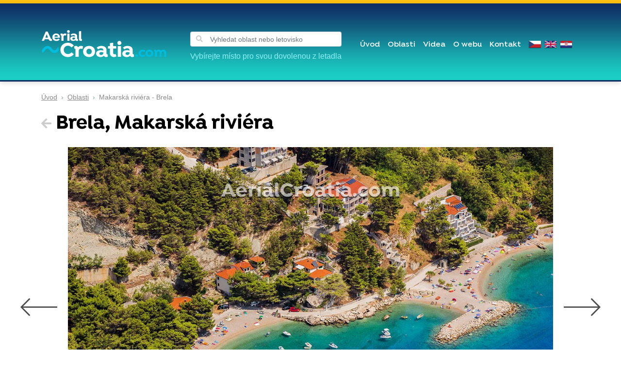

--- FILE ---
content_type: text/html; charset=utf-8
request_url: https://www.aerialcroatia.com/makarska-riviera/brela
body_size: 12114
content:
<!DOCTYPE html>
<html lang="cz">
<head>
    <!-- Global site tag (gtag.js) - Google Analytics -->

        <!-- Google Tag Manager -->
        <script>
            var gtmCode = "GTM-TC8TJ93";
            (function(w,d,s,l,i){ w[l]=w[l]||[];w[l].push({ 'gtm.start':
                    new Date().getTime(),event:'gtm.js'});var f=d.getElementsByTagName(s)[0],
                j=d.createElement(s),dl=l!='dataLayer'?'&l='+l:'';j.async=true;j.src=
                'https://www.googletagmanager.com/gtm.js?id='+i+dl;f.parentNode.insertBefore(j,f);
            })(window,document,'script','dataLayer', gtmCode);
        </script>

        <!-- End Google Tag Manager -->

<meta charset="utf-8">
<meta name="viewport" content="width=device-width, initial-scale=1.0, maximum-scale=1.0, user-scalable=0">
<meta http-equiv="Content-Type" content="text/html; charset=utf-8">
<meta http-equiv="Content-Language" content="cs">
<link rel="canonical" href="https://www.aerialcroatia.com/makarska-riviera/brela">
<meta name="description" content="">
<meta name="created" content="Liquid Design s.r.o.">


<title>Brela • Letecké fotky Chorvatska</title>

<link rel="icon" type="image/png" sizes="32x32" href="/public/favicon.png">
<link rel="icon" type="image/png" sizes="16x16" href="/public/favicon.png">
<link rel="shortcut icon" href="/public/favicon.ico">



    <meta property="og:title" content="Brela">
    <meta property="og:description" content="">
    <meta property="og:type" content="website">
    <meta property="og:site_name" content="Aerial Croatia">

        <meta property="og:image" content="https://www.aerialcroatia.com/userfiles/resort-objects/origin/chor4943.jpg">
    <meta property="og:image:width" content="1200">
    <meta property="og:image:height" content="800">
    <meta property="og:image:alt" content=" Brela, Makarská riviéra">
        <meta property="og:url" content="https://www.aerialcroatia.com/makarska-riviera/brela">

<!-- NORMALIZE -->
<link rel="stylesheet" href="/public/node_modules/normalize.css/normalize.css">
<!-- Font Awesome -->
<link href="https://fonts.googleapis.com/css?family=Roboto:300,400,500,700,900&amp;subset=latin-ext" rel="stylesheet">
<!-- Bootstrap + Styles -->
<link rel="stylesheet" href="/public/node_modules/bootstrap/dist/css/bootstrap-grid.min.css">
<link rel="stylesheet" href="/public/node_modules/@fortawesome/fontawesome-free/css/all.min.css">
<link rel="stylesheet" href="/public/node_modules/lightbox2/dist/css/lightbox.min.css">
<link rel="stylesheet" href="/public/node_modules/owl.carousel/dist/assets/owl.carousel.min.css">
<link rel="stylesheet" href="/public/node_modules/owl.carousel/dist/assets/owl.theme.default.min.css">
<link rel="stylesheet" href="/public/css/front.css?1708005075">

<!-- HTML5 shim and Respond.js for IE8 support of HTML5 elements and media queries -->
<!-- WARNING: Respond.js doesn't work if you view the page via file:// -->
<!--[if lt IE 9]>
<script src="https://oss.maxcdn.com/html5shiv/3.7.3/html5shiv.min.js"></script>
<script src="https://oss.maxcdn.com/respond/1.4.2/respond.min.js"></script>
<![endif]-->

<style>
    .tt-menu {
        width: 100%;
        max-width: 100%;
        background-color: #fff;
        border-radius: .25rem;
        overflow: hidden;
        box-shadow: 0 10px 15px -3px rgba(0, 0, 0, .1), 0 4px 6px -2px rgba(0, 0, 0, .05);
        margin-top: .25rem
    }

    @media (min-width: 1024px) {
        .tt-menu {
            min-width: 500px;
            right: 0 !important;
            left: auto !important
        }
    }

    .twitter-typeahead {
        width: 100%;
    }
</style>

</head>
<body>
<div id="fb-root"></div>
<script async defer crossorigin="anonymous" src="https://connect.facebook.net/cs_CZ/sdk.js#xfbml=1&version=v10.0" nonce="9ODoPGAn"></script>

    <!-- Google Tag Manager (noscript) -->
    <noscript><iframe src="https://www.googletagmanager.com/ns.html?id=GTM-TC8TJ93" height="0" width="0" style="display:none;visibility:hidden"></iframe></noscript>
    <!-- End Google Tag Manager (noscript) -->
<!-- HEADER -->
    <header id="menu">
        <div class="container">
            <div class="row">
                <div class="col-12">
                    <div class="d-flex align-items-center justify-content-between">
                        <div class="d-flex align-items-center">
                            <a class="navbar-brand mr-4" href="/">
                                <img class="vistag-off logo" src="/public/img/logo.png" alt="">
                            </a>

                            <div class="d-none d-lg-block ml-4">
                                <div class="d-inline-flex align-items-end position-relative w-100">
									<i class="fas fa-search position-absolute" style="font-size: 14px; color: #cbcbcb; left: 8px; top: 16px; z-index: 10;"></i>
                                    <input type="text" class="form-control form-control-sm typeahead mt-2" placeholder="Vyhledat oblast nebo letovisko" style="padding-left: 40px;">
                                </div>
                                <div class="mt-2 header-subtext header-subtext--blue">Vybírejte místo pro svou dovolenou z letadla</div>
                            </div>
                        </div>

                        <div>
<!-- MENU -->
<nav class="navbar menu flex-nowrap">
    <button id="search-mobile-button" class="d-block d-lg-none menu-toggler-search" type="button" aria-label="Toggle search" style="border:0; background-color: transparent; color:white;">
        <i class="fas fa-search"></i>
    </button>

    <button class=" ml-2 d-block d-lg-none menu-toggler" type="button" data-target="#menu-main" aria-controls="menu-main" aria-expanded="false" aria-label="Toggle navigation">
        <i class="fas fa-bars"></i>
    </button>

    <div id="menu-main" class="menu-main align-items-lg-center ml-auto">
        <div class="d-flex d-lg-none p-2 p-lg-0 align-items-center justify-content-start justify-content-lg-center">
        </div>

                <a href="https://www.aerialcroatia.com/" class="menu-link ">Úvod</a>

                <a href="https://www.aerialcroatia.com/oblasti" class="menu-link ">Oblasti</a>
                <a href="https://www.aerialcroatia.com/videa" class="menu-link ">Videa</a>
                <a href="https://www.aerialcroatia.com/o-webu" class="menu-link ">O webu</a>
                <a href="https://www.aerialcroatia.com/kontakt" class="menu-link ">Kontakt</a>

            <a href="/makarska-riviera/brela" class="ml-2 language-switcher d-none d-lg-block">
                <img class="flag" src="/public/img/flags/cz.png" data-lang="cz" height="14" alt="">
            </a>
            <a href="/makarska-riviera/brela" class="ml-2 language-switcher d-lg-none">
                <img class="flag mt-3 " src="/public/img/flags/cz.png" data-lang="cz" height="18" alt="">
            </a>
            <a href="/en/makarska-riviera/brela" class="ml-2 language-switcher d-none d-lg-block">
                <img class="flag" src="/public/img/flags/en.png" data-lang="en" height="14" alt="">
            </a>
            <a href="/en/makarska-riviera/brela" class=" language-switcher d-lg-none">
                <img class="flag mt-3 ml-3" src="/public/img/flags/en.png" data-lang="en" height="18" alt="">
            </a>
            <a href="/hr/makarska-rivijera/brela" class="ml-2 language-switcher d-none d-lg-block">
                <img class="flag" src="/public/img/flags/hr.png" data-lang="hr" height="14" alt="">
            </a>
            <a href="/hr/makarska-rivijera/brela" class=" language-switcher d-lg-none">
                <img class="flag mt-3 ml-3" src="/public/img/flags/hr.png" data-lang="hr" height="18" alt="">
            </a>
    </div>


    <div class="menu-close">
        <div class="menu-close-button">
            <div class="icon rounded-circle d-flex align-items-center justify-content-center">
                <i class="fas fa-times"></i>
            </div>
        </div>
    </div>
</nav>                        </div>
                    </div>
                </div>
            </div>
        </div>
    </header>

<div class="container">
    <div class="row">
        <div class="col-12">
            <div id="search-mobile-input" class="d-none d-lg-none">
				<div class="d-inline-flex align-items-end position-relative w-100">
					<i class="fas fa-search position-absolute" style="font-size: 14px; color: #cbcbcb; left: 11px; top: 20px; z-index: 10;"></i>
					<input id="mobile" type="text" class="form-control typeahead mt-2" placeholder="Vyhledat oblast nebo letovisko" style="padding-left: 40px;">
				</div>
            </div>
<nav aria-label="breadcrumb">
    <ol class="breadcrumb">
        <li class="breadcrumb-item">
            <span><a href="/" class="breadcrumb-item">Úvod</a></span>
        </li>
        <li class="breadcrumb-item">
            <span><a href="/oblasti" class="breadcrumb-item">Oblasti</a></span>
        </li>
        <li class="breadcrumb-item">
            <span>Makarská riviéra - Brela</span>
        </li>
    </ol>
</nav>        </div>
    </div>
</div>

<!-- CONTENT -->
    <div id="carousel" class="container">
        <div class="row">
            <div class="col-12">
                <div class="d-flex flex-column flex-lg-row align-items-lg-center justify-content-between">
                    <h1 class="mt-0 mb-2 area-object-heading">
                        <a href="/oblasti#resort-5d4434a8b121c9825110018"><i class="fas fa-arrow-left"></i></a> Brela, Makarská riviéra
                    </h1>

                </div>
            </div>
        </div>
    </div>

    <!-- RESORT CAROUSEL -->
    <div class="area-carousel-wrapper">
        <div class="area-carousel owl-carousel owl-theme owl-loaded">
                <a href="https://www.aerialcroatia.com/makarska-riviera/brela" class="prevent-link aspect-ratio-3by2">
                    <picture>
                        <source class="vistag-off" media="(min-width: 992px)" srcset="/userfiles/resort-objects/origin/chor4940.webp" type="image/webp">
                        <source class="vistag-off" media="(min-width: 992px)" srcset="/userfiles/resort-objects/origin/chor4940.jpg" type="image/jpeg">
                        <source srcset="/userfiles/resort-objects/thumbs/chor4940.webp" type="image/webp">
                        <img  src="/userfiles/resort-objects/thumbs/chor4940.jpg"
                              class="resortobject-image"
                              data-id="5dfa0346983e59808304786"
                              data-redirect="/makarska-riviera/brela#chor4940"
                              data-hash="#chor4940"
                              data-item="1"
                              data-image="chor4940.jpg"
                              alt=""
                              width="384"
                              height="256"
                              loading="lazy"
                       >
                    </picture>
                </a>
                <a href="https://www.aerialcroatia.com/makarska-riviera/brela" class="prevent-link aspect-ratio-3by2">
                    <picture>
                        <source class="vistag-off" media="(min-width: 992px)" srcset="/userfiles/resort-objects/origin/chor4941.webp" type="image/webp">
                        <source class="vistag-off" media="(min-width: 992px)" srcset="/userfiles/resort-objects/origin/chor4941.jpg" type="image/jpeg">
                        <source srcset="/userfiles/resort-objects/thumbs/chor4941.webp" type="image/webp">
                        <img  src="/userfiles/resort-objects/thumbs/chor4941.jpg"
                              class="resortobject-image"
                              data-id="5dfa0346c042e7052352993"
                              data-redirect="/makarska-riviera/brela#chor4941"
                              data-hash="#chor4941"
                              data-item="2"
                              data-image="chor4941.jpg"
                              alt=""
                              width="384"
                              height="256"
                              loading="lazy"
                       >
                    </picture>
                </a>
                <a href="https://www.aerialcroatia.com/makarska-riviera/brela" class="prevent-link aspect-ratio-3by2">
                    <picture>
                        <source class="vistag-off" media="(min-width: 992px)" srcset="/userfiles/resort-objects/origin/chor4942.webp" type="image/webp">
                        <source class="vistag-off" media="(min-width: 992px)" srcset="/userfiles/resort-objects/origin/chor4942.jpg" type="image/jpeg">
                        <source srcset="/userfiles/resort-objects/thumbs/chor4942.webp" type="image/webp">
                        <img  src="/userfiles/resort-objects/thumbs/chor4942.jpg"
                              class="resortobject-image"
                              data-id="5dfa0346e74cc9060744352"
                              data-redirect="/makarska-riviera/brela#chor4942"
                              data-hash="#chor4942"
                              data-item="3"
                              data-image="chor4942.jpg"
                              alt=""
                              width="384"
                              height="256"
                              loading="lazy"
                       >
                    </picture>
                </a>
                <a href="https://www.aerialcroatia.com/makarska-riviera/brela" class="prevent-link aspect-ratio-3by2">
                    <picture>
                        <source class="vistag-off" media="(min-width: 992px)" srcset="/userfiles/resort-objects/origin/chor4946.webp" type="image/webp">
                        <source class="vistag-off" media="(min-width: 992px)" srcset="/userfiles/resort-objects/origin/chor4946.jpg" type="image/jpeg">
                        <source srcset="/userfiles/resort-objects/thumbs/chor4946.webp" type="image/webp">
                        <img  src="/userfiles/resort-objects/thumbs/chor4946.jpg"
                              class="resortobject-image"
                              data-id="5dfa03478d5ee8218927385"
                              data-redirect="/makarska-riviera/brela#chor4946"
                              data-hash="#chor4946"
                              data-item="4"
                              data-image="chor4946.jpg"
                              alt=""
                              width="384"
                              height="256"
                              loading="lazy"
                       >
                    </picture>
                </a>
                <a href="https://www.aerialcroatia.com/makarska-riviera/brela" class="prevent-link aspect-ratio-3by2">
                    <picture>
                        <source class="vistag-off" media="(min-width: 992px)" srcset="/userfiles/resort-objects/origin/chor4943.webp" type="image/webp">
                        <source class="vistag-off" media="(min-width: 992px)" srcset="/userfiles/resort-objects/origin/chor4943.jpg" type="image/jpeg">
                        <source srcset="/userfiles/resort-objects/thumbs/chor4943.webp" type="image/webp">
                        <img  src="/userfiles/resort-objects/thumbs/chor4943.jpg"
                              class="resortobject-image"
                              data-id="5dfa0347196738484490634"
                              data-redirect="/makarska-riviera/brela#chor4943"
                              data-hash="#chor4943"
                              data-item="5"
                              data-image="chor4943.jpg"
                              alt=""
                              width="384"
                              height="256"
                              loading="lazy"
                       >
                    </picture>
                </a>
                <a href="https://www.aerialcroatia.com/makarska-riviera/brela" class="prevent-link aspect-ratio-3by2">
                    <picture>
                        <source class="vistag-off" media="(min-width: 992px)" srcset="/userfiles/resort-objects/origin/chor4944.webp" type="image/webp">
                        <source class="vistag-off" media="(min-width: 992px)" srcset="/userfiles/resort-objects/origin/chor4944.jpg" type="image/jpeg">
                        <source srcset="/userfiles/resort-objects/thumbs/chor4944.webp" type="image/webp">
                        <img  src="/userfiles/resort-objects/thumbs/chor4944.jpg"
                              class="resortobject-image"
                              data-id="5dfa03473fb9e2243823343"
                              data-redirect="/makarska-riviera/brela#chor4944"
                              data-hash="#chor4944"
                              data-item="6"
                              data-image="chor4944.jpg"
                              alt=""
                              width="384"
                              height="256"
                              loading="lazy"
                       >
                    </picture>
                </a>
                <a href="https://www.aerialcroatia.com/makarska-riviera/brela" class="prevent-link aspect-ratio-3by2">
                    <picture>
                        <source class="vistag-off" media="(min-width: 992px)" srcset="/userfiles/resort-objects/origin/chor4945.webp" type="image/webp">
                        <source class="vistag-off" media="(min-width: 992px)" srcset="/userfiles/resort-objects/origin/chor4945.jpg" type="image/jpeg">
                        <source srcset="/userfiles/resort-objects/thumbs/chor4945.webp" type="image/webp">
                        <img  src="/userfiles/resort-objects/thumbs/chor4945.jpg"
                              class="resortobject-image"
                              data-id="5dfa0347665447335538150"
                              data-redirect="/makarska-riviera/brela#chor4945"
                              data-hash="#chor4945"
                              data-item="7"
                              data-image="chor4945.jpg"
                              alt=""
                              width="384"
                              height="256"
                              loading="lazy"
                       >
                    </picture>
                </a>
                <a href="https://www.aerialcroatia.com/makarska-riviera/brela" class="prevent-link aspect-ratio-3by2">
                    <picture>
                        <source class="vistag-off" media="(min-width: 992px)" srcset="/userfiles/resort-objects/origin/chor4951.webp" type="image/webp">
                        <source class="vistag-off" media="(min-width: 992px)" srcset="/userfiles/resort-objects/origin/chor4951.jpg" type="image/jpeg">
                        <source srcset="/userfiles/resort-objects/thumbs/chor4951.webp" type="image/webp">
                        <img  src="/userfiles/resort-objects/thumbs/chor4951.jpg"
                              class="resortobject-image"
                              data-id="5dfa0347b2a5b4718000498"
                              data-redirect="/makarska-riviera/brela#chor4951"
                              data-hash="#chor4951"
                              data-item="8"
                              data-image="chor4951.jpg"
                              alt=""
                              width="384"
                              height="256"
                              loading="lazy"
                       >
                    </picture>
                </a>
                <a href="https://www.aerialcroatia.com/makarska-riviera/brela" class="prevent-link aspect-ratio-3by2">
                    <picture>
                        <source class="vistag-off" media="(min-width: 992px)" srcset="/userfiles/resort-objects/origin/chor4952.webp" type="image/webp">
                        <source class="vistag-off" media="(min-width: 992px)" srcset="/userfiles/resort-objects/origin/chor4952.jpg" type="image/jpeg">
                        <source srcset="/userfiles/resort-objects/thumbs/chor4952.webp" type="image/webp">
                        <img  src="/userfiles/resort-objects/thumbs/chor4952.jpg"
                              class="resortobject-image"
                              data-id="5dfa0347d86f98262168762"
                              data-redirect="/makarska-riviera/brela#chor4952"
                              data-hash="#chor4952"
                              data-item="9"
                              data-image="chor4952.jpg"
                              alt=""
                              width="384"
                              height="256"
                              loading="lazy"
                       >
                    </picture>
                </a>
                <a href="https://www.aerialcroatia.com/makarska-riviera/brela" class="prevent-link aspect-ratio-3by2">
                    <picture>
                        <source class="vistag-off" media="(min-width: 992px)" srcset="/userfiles/resort-objects/origin/chor4954.webp" type="image/webp">
                        <source class="vistag-off" media="(min-width: 992px)" srcset="/userfiles/resort-objects/origin/chor4954.jpg" type="image/jpeg">
                        <source srcset="/userfiles/resort-objects/thumbs/chor4954.webp" type="image/webp">
                        <img  src="/userfiles/resort-objects/thumbs/chor4954.jpg"
                              class="resortobject-image"
                              data-id="5dfa03480b1da7728698066"
                              data-redirect="/makarska-riviera/brela#chor4954"
                              data-hash="#chor4954"
                              data-item="10"
                              data-image="chor4954.jpg"
                              alt=""
                              width="384"
                              height="256"
                              loading="lazy"
                       >
                    </picture>
                </a>
                <a href="https://www.aerialcroatia.com/makarska-riviera/brela" class="prevent-link aspect-ratio-3by2">
                    <picture>
                        <source class="vistag-off" media="(min-width: 992px)" srcset="/userfiles/resort-objects/origin/chor4955.webp" type="image/webp">
                        <source class="vistag-off" media="(min-width: 992px)" srcset="/userfiles/resort-objects/origin/chor4955.jpg" type="image/jpeg">
                        <source srcset="/userfiles/resort-objects/thumbs/chor4955.webp" type="image/webp">
                        <img  src="/userfiles/resort-objects/thumbs/chor4955.jpg"
                              class="resortobject-image"
                              data-id="5dfa034830f9f8048163454"
                              data-redirect="/makarska-riviera/brela#chor4955"
                              data-hash="#chor4955"
                              data-item="11"
                              data-image="chor4955.jpg"
                              alt=""
                              width="384"
                              height="256"
                              loading="lazy"
                       >
                    </picture>
                </a>
                <a href="https://www.aerialcroatia.com/makarska-riviera/brela" class="prevent-link aspect-ratio-3by2">
                    <picture>
                        <source class="vistag-off" media="(min-width: 992px)" srcset="/userfiles/resort-objects/origin/chor4956.webp" type="image/webp">
                        <source class="vistag-off" media="(min-width: 992px)" srcset="/userfiles/resort-objects/origin/chor4956.jpg" type="image/jpeg">
                        <source srcset="/userfiles/resort-objects/thumbs/chor4956.webp" type="image/webp">
                        <img  src="/userfiles/resort-objects/thumbs/chor4956.jpg"
                              class="resortobject-image"
                              data-id="5e84705a80e753015251804"
                              data-redirect="/makarska-riviera/brela#chor4956"
                              data-hash="#chor4956"
                              data-item="12"
                              data-image="chor4956.jpg"
                              alt=""
                              width="384"
                              height="256"
                              loading="lazy"
                       >
                    </picture>
                </a>
                <a href="https://www.aerialcroatia.com/makarska-riviera/brela" class="prevent-link aspect-ratio-3by2">
                    <picture>
                        <source class="vistag-off" media="(min-width: 992px)" srcset="/userfiles/resort-objects/origin/img-9716c.webp" type="image/webp">
                        <source class="vistag-off" media="(min-width: 992px)" srcset="/userfiles/resort-objects/origin/img-9716c.jpg" type="image/jpeg">
                        <source srcset="/userfiles/resort-objects/thumbs/img-9716c.webp" type="image/webp">
                        <img  src="/userfiles/resort-objects/thumbs/img-9716c.jpg"
                              class="resortobject-image"
                              data-id="5f8ec55be81c84536926283"
                              data-redirect="/makarska-riviera/brela#img-9716c"
                              data-hash="#img-9716c"
                              data-item="13"
                              data-image="img-9716c.jpg"
                              alt=""
                              width="384"
                              height="256"
                              loading="lazy"
                       >
                    </picture>
                </a>
                <a href="https://www.aerialcroatia.com/makarska-riviera/brela" class="prevent-link aspect-ratio-3by2">
                    <picture>
                        <source class="vistag-off" media="(min-width: 992px)" srcset="/userfiles/resort-objects/origin/img-9716detail1.webp" type="image/webp">
                        <source class="vistag-off" media="(min-width: 992px)" srcset="/userfiles/resort-objects/origin/img-9716detail1.jpg" type="image/jpeg">
                        <source srcset="/userfiles/resort-objects/thumbs/img-9716detail1.webp" type="image/webp">
                        <img  src="/userfiles/resort-objects/thumbs/img-9716detail1.jpg"
                              class="resortobject-image"
                              data-id="5f8ec55c1b6008801702225"
                              data-redirect="/makarska-riviera/brela#img-9716detail1"
                              data-hash="#img-9716detail1"
                              data-item="14"
                              data-image="img-9716detail1.jpg"
                              alt=""
                              width="384"
                              height="256"
                              loading="lazy"
                       >
                    </picture>
                </a>
                <a href="https://www.aerialcroatia.com/makarska-riviera/brela" class="prevent-link aspect-ratio-3by2">
                    <picture>
                        <source class="vistag-off" media="(min-width: 992px)" srcset="/userfiles/resort-objects/origin/img-9716detail2.webp" type="image/webp">
                        <source class="vistag-off" media="(min-width: 992px)" srcset="/userfiles/resort-objects/origin/img-9716detail2.jpg" type="image/jpeg">
                        <source srcset="/userfiles/resort-objects/thumbs/img-9716detail2.webp" type="image/webp">
                        <img  src="/userfiles/resort-objects/thumbs/img-9716detail2.jpg"
                              class="resortobject-image"
                              data-id="5f8ec55c440d55557057487"
                              data-redirect="/makarska-riviera/brela#img-9716detail2"
                              data-hash="#img-9716detail2"
                              data-item="15"
                              data-image="img-9716detail2.jpg"
                              alt=""
                              width="384"
                              height="256"
                              loading="lazy"
                       >
                    </picture>
                </a>
                <a href="https://www.aerialcroatia.com/makarska-riviera/brela" class="prevent-link aspect-ratio-3by2">
                    <picture>
                        <source class="vistag-off" media="(min-width: 992px)" srcset="/userfiles/resort-objects/origin/chor4959.webp" type="image/webp">
                        <source class="vistag-off" media="(min-width: 992px)" srcset="/userfiles/resort-objects/origin/chor4959.jpg" type="image/jpeg">
                        <source srcset="/userfiles/resort-objects/thumbs/chor4959.webp" type="image/webp">
                        <img  src="/userfiles/resort-objects/thumbs/chor4959.jpg"
                              class="resortobject-image"
                              data-id="5e84705aa83a21031966239"
                              data-redirect="/makarska-riviera/brela#chor4959"
                              data-hash="#chor4959"
                              data-item="16"
                              data-image="chor4959.jpg"
                              alt=""
                              width="384"
                              height="256"
                              loading="lazy"
                       >
                    </picture>
                </a>
                <a href="https://www.aerialcroatia.com/makarska-riviera/brela" class="prevent-link aspect-ratio-3by2">
                    <picture>
                        <source class="vistag-off" media="(min-width: 992px)" srcset="/userfiles/resort-objects/origin/chor4962.webp" type="image/webp">
                        <source class="vistag-off" media="(min-width: 992px)" srcset="/userfiles/resort-objects/origin/chor4962.jpg" type="image/jpeg">
                        <source srcset="/userfiles/resort-objects/thumbs/chor4962.webp" type="image/webp">
                        <img  src="/userfiles/resort-objects/thumbs/chor4962.jpg"
                              class="resortobject-image"
                              data-id="5e84705acefcd9560145241"
                              data-redirect="/makarska-riviera/brela#chor4962"
                              data-hash="#chor4962"
                              data-item="17"
                              data-image="chor4962.jpg"
                              alt=""
                              width="384"
                              height="256"
                              loading="lazy"
                       >
                    </picture>
                </a>
                <a href="https://www.aerialcroatia.com/makarska-riviera/brela" class="prevent-link aspect-ratio-3by2">
                    <picture>
                        <source class="vistag-off" media="(min-width: 992px)" srcset="/userfiles/resort-objects/origin/chor4963.webp" type="image/webp">
                        <source class="vistag-off" media="(min-width: 992px)" srcset="/userfiles/resort-objects/origin/chor4963.jpg" type="image/jpeg">
                        <source srcset="/userfiles/resort-objects/thumbs/chor4963.webp" type="image/webp">
                        <img  src="/userfiles/resort-objects/thumbs/chor4963.jpg"
                              class="resortobject-image"
                              data-id="5e84705b016d64816654879"
                              data-redirect="/makarska-riviera/brela#chor4963"
                              data-hash="#chor4963"
                              data-item="18"
                              data-image="chor4963.jpg"
                              alt=""
                              width="384"
                              height="256"
                              loading="lazy"
                       >
                    </picture>
                </a>
                <a href="https://www.aerialcroatia.com/makarska-riviera/brela" class="prevent-link aspect-ratio-3by2">
                    <picture>
                        <source class="vistag-off" media="(min-width: 992px)" srcset="/userfiles/resort-objects/origin/chor4965.webp" type="image/webp">
                        <source class="vistag-off" media="(min-width: 992px)" srcset="/userfiles/resort-objects/origin/chor4965.jpg" type="image/jpeg">
                        <source srcset="/userfiles/resort-objects/thumbs/chor4965.webp" type="image/webp">
                        <img  src="/userfiles/resort-objects/thumbs/chor4965.jpg"
                              class="resortobject-image"
                              data-id="5e84705b283998736524631"
                              data-redirect="/makarska-riviera/brela#chor4965"
                              data-hash="#chor4965"
                              data-item="19"
                              data-image="chor4965.jpg"
                              alt=""
                              width="384"
                              height="256"
                              loading="lazy"
                       >
                    </picture>
                </a>
                <a href="https://www.aerialcroatia.com/makarska-riviera/brela" class="prevent-link aspect-ratio-3by2">
                    <picture>
                        <source class="vistag-off" media="(min-width: 992px)" srcset="/userfiles/resort-objects/origin/chor4966.webp" type="image/webp">
                        <source class="vistag-off" media="(min-width: 992px)" srcset="/userfiles/resort-objects/origin/chor4966.jpg" type="image/jpeg">
                        <source srcset="/userfiles/resort-objects/thumbs/chor4966.webp" type="image/webp">
                        <img  src="/userfiles/resort-objects/thumbs/chor4966.jpg"
                              class="resortobject-image"
                              data-id="5e84705b4eee86460595780"
                              data-redirect="/makarska-riviera/brela#chor4966"
                              data-hash="#chor4966"
                              data-item="20"
                              data-image="chor4966.jpg"
                              alt=""
                              width="384"
                              height="256"
                              loading="lazy"
                       >
                    </picture>
                </a>
                <a href="https://www.aerialcroatia.com/makarska-riviera/brela" class="prevent-link aspect-ratio-3by2">
                    <picture>
                        <source class="vistag-off" media="(min-width: 992px)" srcset="/userfiles/resort-objects/origin/chor4967.webp" type="image/webp">
                        <source class="vistag-off" media="(min-width: 992px)" srcset="/userfiles/resort-objects/origin/chor4967.jpg" type="image/jpeg">
                        <source srcset="/userfiles/resort-objects/thumbs/chor4967.webp" type="image/webp">
                        <img  src="/userfiles/resort-objects/thumbs/chor4967.jpg"
                              class="resortobject-image"
                              data-id="5e84705b7613f4356640634"
                              data-redirect="/makarska-riviera/brela#chor4967"
                              data-hash="#chor4967"
                              data-item="21"
                              data-image="chor4967.jpg"
                              alt=""
                              width="384"
                              height="256"
                              loading="lazy"
                       >
                    </picture>
                </a>
                <a href="https://www.aerialcroatia.com/makarska-riviera/brela" class="prevent-link aspect-ratio-3by2">
                    <picture>
                        <source class="vistag-off" media="(min-width: 992px)" srcset="/userfiles/resort-objects/origin/chor4968.webp" type="image/webp">
                        <source class="vistag-off" media="(min-width: 992px)" srcset="/userfiles/resort-objects/origin/chor4968.jpg" type="image/jpeg">
                        <source srcset="/userfiles/resort-objects/thumbs/chor4968.webp" type="image/webp">
                        <img  src="/userfiles/resort-objects/thumbs/chor4968.jpg"
                              class="resortobject-image"
                              data-id="5e84705b9d9e74838693628"
                              data-redirect="/makarska-riviera/brela#chor4968"
                              data-hash="#chor4968"
                              data-item="22"
                              data-image="chor4968.jpg"
                              alt=""
                              width="384"
                              height="256"
                              loading="lazy"
                       >
                    </picture>
                </a>
                <a href="https://www.aerialcroatia.com/makarska-riviera/brela" class="prevent-link aspect-ratio-3by2">
                    <picture>
                        <source class="vistag-off" media="(min-width: 992px)" srcset="/userfiles/resort-objects/origin/chor4975.webp" type="image/webp">
                        <source class="vistag-off" media="(min-width: 992px)" srcset="/userfiles/resort-objects/origin/chor4975.jpg" type="image/jpeg">
                        <source srcset="/userfiles/resort-objects/thumbs/chor4975.webp" type="image/webp">
                        <img  src="/userfiles/resort-objects/thumbs/chor4975.jpg"
                              class="resortobject-image"
                              data-id="5e84705cb533b2737174470"
                              data-redirect="/makarska-riviera/brela#chor4975"
                              data-hash="#chor4975"
                              data-item="23"
                              data-image="chor4975.jpg"
                              alt=""
                              width="384"
                              height="256"
                              loading="lazy"
                       >
                    </picture>
                </a>
                <a href="https://www.aerialcroatia.com/makarska-riviera/brela" class="prevent-link aspect-ratio-3by2">
                    <picture>
                        <source class="vistag-off" media="(min-width: 992px)" srcset="/userfiles/resort-objects/origin/chor4969.webp" type="image/webp">
                        <source class="vistag-off" media="(min-width: 992px)" srcset="/userfiles/resort-objects/origin/chor4969.jpg" type="image/jpeg">
                        <source srcset="/userfiles/resort-objects/thumbs/chor4969.webp" type="image/webp">
                        <img  src="/userfiles/resort-objects/thumbs/chor4969.jpg"
                              class="resortobject-image"
                              data-id="5e84705bc44ad8377650494"
                              data-redirect="/makarska-riviera/brela#chor4969"
                              data-hash="#chor4969"
                              data-item="24"
                              data-image="chor4969.jpg"
                              alt=""
                              width="384"
                              height="256"
                              loading="lazy"
                       >
                    </picture>
                </a>
                <a href="https://www.aerialcroatia.com/makarska-riviera/brela" class="prevent-link aspect-ratio-3by2">
                    <picture>
                        <source class="vistag-off" media="(min-width: 992px)" srcset="/userfiles/resort-objects/origin/chor4974.webp" type="image/webp">
                        <source class="vistag-off" media="(min-width: 992px)" srcset="/userfiles/resort-objects/origin/chor4974.jpg" type="image/jpeg">
                        <source srcset="/userfiles/resort-objects/thumbs/chor4974.webp" type="image/webp">
                        <img  src="/userfiles/resort-objects/thumbs/chor4974.jpg"
                              class="resortobject-image"
                              data-id="5e84705c6ab910333218164"
                              data-redirect="/makarska-riviera/brela#chor4974"
                              data-hash="#chor4974"
                              data-item="25"
                              data-image="chor4974.jpg"
                              alt=""
                              width="384"
                              height="256"
                              loading="lazy"
                       >
                    </picture>
                </a>
                <a href="https://www.aerialcroatia.com/makarska-riviera/brela" class="prevent-link aspect-ratio-3by2">
                    <picture>
                        <source class="vistag-off" media="(min-width: 992px)" srcset="/userfiles/resort-objects/origin/chor4974detail.webp" type="image/webp">
                        <source class="vistag-off" media="(min-width: 992px)" srcset="/userfiles/resort-objects/origin/chor4974detail.jpg" type="image/jpeg">
                        <source srcset="/userfiles/resort-objects/thumbs/chor4974detail.webp" type="image/webp">
                        <img  src="/userfiles/resort-objects/thumbs/chor4974detail.jpg"
                              class="resortobject-image"
                              data-id="5e84705c8fa3e1675760047"
                              data-redirect="/makarska-riviera/brela#chor4974detail"
                              data-hash="#chor4974detail"
                              data-item="26"
                              data-image="chor4974detail.jpg"
                              alt=""
                              width="384"
                              height="256"
                              loading="lazy"
                       >
                    </picture>
                </a>
                <a href="https://www.aerialcroatia.com/makarska-riviera/brela" class="prevent-link aspect-ratio-3by2">
                    <picture>
                        <source class="vistag-off" media="(min-width: 992px)" srcset="/userfiles/resort-objects/origin/chor4972.webp" type="image/webp">
                        <source class="vistag-off" media="(min-width: 992px)" srcset="/userfiles/resort-objects/origin/chor4972.jpg" type="image/jpeg">
                        <source srcset="/userfiles/resort-objects/thumbs/chor4972.webp" type="image/webp">
                        <img  src="/userfiles/resort-objects/thumbs/chor4972.jpg"
                              class="resortobject-image"
                              data-id="5e84705c4455f6452455975"
                              data-redirect="/makarska-riviera/brela#chor4972"
                              data-hash="#chor4972"
                              data-item="27"
                              data-image="chor4972.jpg"
                              alt=""
                              width="384"
                              height="256"
                              loading="lazy"
                       >
                    </picture>
                </a>
                <a href="https://www.aerialcroatia.com/makarska-riviera/brela" class="prevent-link aspect-ratio-3by2">
                    <picture>
                        <source class="vistag-off" media="(min-width: 992px)" srcset="/userfiles/resort-objects/origin/chor4976.webp" type="image/webp">
                        <source class="vistag-off" media="(min-width: 992px)" srcset="/userfiles/resort-objects/origin/chor4976.jpg" type="image/jpeg">
                        <source srcset="/userfiles/resort-objects/thumbs/chor4976.webp" type="image/webp">
                        <img  src="/userfiles/resort-objects/thumbs/chor4976.jpg"
                              class="resortobject-image"
                              data-id="5e84705cdaa4f0807709477"
                              data-redirect="/makarska-riviera/brela#chor4976"
                              data-hash="#chor4976"
                              data-item="28"
                              data-image="chor4976.jpg"
                              alt=""
                              width="384"
                              height="256"
                              loading="lazy"
                       >
                    </picture>
                </a>
                <a href="https://www.aerialcroatia.com/makarska-riviera/brela" class="prevent-link aspect-ratio-3by2">
                    <picture>
                        <source class="vistag-off" media="(min-width: 992px)" srcset="/userfiles/resort-objects/origin/chor4970.webp" type="image/webp">
                        <source class="vistag-off" media="(min-width: 992px)" srcset="/userfiles/resort-objects/origin/chor4970.jpg" type="image/jpeg">
                        <source srcset="/userfiles/resort-objects/thumbs/chor4970.webp" type="image/webp">
                        <img  src="/userfiles/resort-objects/thumbs/chor4970.jpg"
                              class="resortobject-image"
                              data-id="5e84705bead8e5766422687"
                              data-redirect="/makarska-riviera/brela#chor4970"
                              data-hash="#chor4970"
                              data-item="29"
                              data-image="chor4970.jpg"
                              alt=""
                              width="384"
                              height="256"
                              loading="lazy"
                       >
                    </picture>
                </a>
                <a href="https://www.aerialcroatia.com/makarska-riviera/brela" class="prevent-link aspect-ratio-3by2">
                    <picture>
                        <source class="vistag-off" media="(min-width: 992px)" srcset="/userfiles/resort-objects/origin/chor4971.webp" type="image/webp">
                        <source class="vistag-off" media="(min-width: 992px)" srcset="/userfiles/resort-objects/origin/chor4971.jpg" type="image/jpeg">
                        <source srcset="/userfiles/resort-objects/thumbs/chor4971.webp" type="image/webp">
                        <img  src="/userfiles/resort-objects/thumbs/chor4971.jpg"
                              class="resortobject-image"
                              data-id="5e84705c1dc5b0343631862"
                              data-redirect="/makarska-riviera/brela#chor4971"
                              data-hash="#chor4971"
                              data-item="30"
                              data-image="chor4971.jpg"
                              alt=""
                              width="384"
                              height="256"
                              loading="lazy"
                       >
                    </picture>
                </a>
                <a href="https://www.aerialcroatia.com/makarska-riviera/brela" class="prevent-link aspect-ratio-3by2">
                    <picture>
                        <source class="vistag-off" media="(min-width: 992px)" srcset="/userfiles/resort-objects/origin/chor4977.webp" type="image/webp">
                        <source class="vistag-off" media="(min-width: 992px)" srcset="/userfiles/resort-objects/origin/chor4977.jpg" type="image/jpeg">
                        <source srcset="/userfiles/resort-objects/thumbs/chor4977.webp" type="image/webp">
                        <img  src="/userfiles/resort-objects/thumbs/chor4977.jpg"
                              class="resortobject-image"
                              data-id="5e84705d0c9f03402038388"
                              data-redirect="/makarska-riviera/brela#chor4977"
                              data-hash="#chor4977"
                              data-item="31"
                              data-image="chor4977.jpg"
                              alt=""
                              width="384"
                              height="256"
                              loading="lazy"
                       >
                    </picture>
                </a>
                <a href="https://www.aerialcroatia.com/makarska-riviera/brela" class="prevent-link aspect-ratio-3by2">
                    <picture>
                        <source class="vistag-off" media="(min-width: 992px)" srcset="/userfiles/resort-objects/origin/chor4981.webp" type="image/webp">
                        <source class="vistag-off" media="(min-width: 992px)" srcset="/userfiles/resort-objects/origin/chor4981.jpg" type="image/jpeg">
                        <source srcset="/userfiles/resort-objects/thumbs/chor4981.webp" type="image/webp">
                        <img  src="/userfiles/resort-objects/thumbs/chor4981.jpg"
                              class="resortobject-image"
                              data-id="5e84705d7e9bf5084558683"
                              data-redirect="/makarska-riviera/brela#chor4981"
                              data-hash="#chor4981"
                              data-item="32"
                              data-image="chor4981.jpg"
                              alt=""
                              width="384"
                              height="256"
                              loading="lazy"
                       >
                    </picture>
                </a>
                <a href="https://www.aerialcroatia.com/makarska-riviera/brela" class="prevent-link aspect-ratio-3by2">
                    <picture>
                        <source class="vistag-off" media="(min-width: 992px)" srcset="/userfiles/resort-objects/origin/chor4978.webp" type="image/webp">
                        <source class="vistag-off" media="(min-width: 992px)" srcset="/userfiles/resort-objects/origin/chor4978.jpg" type="image/jpeg">
                        <source srcset="/userfiles/resort-objects/thumbs/chor4978.webp" type="image/webp">
                        <img  src="/userfiles/resort-objects/thumbs/chor4978.jpg"
                              class="resortobject-image"
                              data-id="5e84705d328d83392849818"
                              data-redirect="/makarska-riviera/brela#chor4978"
                              data-hash="#chor4978"
                              data-item="33"
                              data-image="chor4978.jpg"
                              alt=""
                              width="384"
                              height="256"
                              loading="lazy"
                       >
                    </picture>
                </a>
                <a href="https://www.aerialcroatia.com/makarska-riviera/brela" class="prevent-link aspect-ratio-3by2">
                    <picture>
                        <source class="vistag-off" media="(min-width: 992px)" srcset="/userfiles/resort-objects/origin/chor4979.webp" type="image/webp">
                        <source class="vistag-off" media="(min-width: 992px)" srcset="/userfiles/resort-objects/origin/chor4979.jpg" type="image/jpeg">
                        <source srcset="/userfiles/resort-objects/thumbs/chor4979.webp" type="image/webp">
                        <img  src="/userfiles/resort-objects/thumbs/chor4979.jpg"
                              class="resortobject-image"
                              data-id="5e84705d589ae8140335406"
                              data-redirect="/makarska-riviera/brela#chor4979"
                              data-hash="#chor4979"
                              data-item="34"
                              data-image="chor4979.jpg"
                              alt=""
                              width="384"
                              height="256"
                              loading="lazy"
                       >
                    </picture>
                </a>
                <a href="https://www.aerialcroatia.com/makarska-riviera/brela" class="prevent-link aspect-ratio-3by2">
                    <picture>
                        <source class="vistag-off" media="(min-width: 992px)" srcset="/userfiles/resort-objects/origin/chor4982.webp" type="image/webp">
                        <source class="vistag-off" media="(min-width: 992px)" srcset="/userfiles/resort-objects/origin/chor4982.jpg" type="image/jpeg">
                        <source srcset="/userfiles/resort-objects/thumbs/chor4982.webp" type="image/webp">
                        <img  src="/userfiles/resort-objects/thumbs/chor4982.jpg"
                              class="resortobject-image"
                              data-id="5e84705da4cd34316456037"
                              data-redirect="/makarska-riviera/brela#chor4982"
                              data-hash="#chor4982"
                              data-item="35"
                              data-image="chor4982.jpg"
                              alt=""
                              width="384"
                              height="256"
                              loading="lazy"
                       >
                    </picture>
                </a>
                <a href="https://www.aerialcroatia.com/makarska-riviera/brela" class="prevent-link aspect-ratio-3by2">
                    <picture>
                        <source class="vistag-off" media="(min-width: 992px)" srcset="/userfiles/resort-objects/origin/chor4983.webp" type="image/webp">
                        <source class="vistag-off" media="(min-width: 992px)" srcset="/userfiles/resort-objects/origin/chor4983.jpg" type="image/jpeg">
                        <source srcset="/userfiles/resort-objects/thumbs/chor4983.webp" type="image/webp">
                        <img  src="/userfiles/resort-objects/thumbs/chor4983.jpg"
                              class="resortobject-image"
                              data-id="5e84705dcb20f6338817504"
                              data-redirect="/makarska-riviera/brela#chor4983"
                              data-hash="#chor4983"
                              data-item="36"
                              data-image="chor4983.jpg"
                              alt=""
                              width="384"
                              height="256"
                              loading="lazy"
                       >
                    </picture>
                </a>
                <a href="https://www.aerialcroatia.com/makarska-riviera/brela" class="prevent-link aspect-ratio-3by2">
                    <picture>
                        <source class="vistag-off" media="(min-width: 992px)" srcset="/userfiles/resort-objects/origin/chor4984.webp" type="image/webp">
                        <source class="vistag-off" media="(min-width: 992px)" srcset="/userfiles/resort-objects/origin/chor4984.jpg" type="image/jpeg">
                        <source srcset="/userfiles/resort-objects/thumbs/chor4984.webp" type="image/webp">
                        <img  src="/userfiles/resort-objects/thumbs/chor4984.jpg"
                              class="resortobject-image"
                              data-id="5e84705df21a16094364755"
                              data-redirect="/makarska-riviera/brela#chor4984"
                              data-hash="#chor4984"
                              data-item="37"
                              data-image="chor4984.jpg"
                              alt=""
                              width="384"
                              height="256"
                              loading="lazy"
                       >
                    </picture>
                </a>
                <a href="https://www.aerialcroatia.com/makarska-riviera/brela" class="prevent-link aspect-ratio-3by2">
                    <picture>
                        <source class="vistag-off" media="(min-width: 992px)" srcset="/userfiles/resort-objects/origin/chor4985.webp" type="image/webp">
                        <source class="vistag-off" media="(min-width: 992px)" srcset="/userfiles/resort-objects/origin/chor4985.jpg" type="image/jpeg">
                        <source srcset="/userfiles/resort-objects/thumbs/chor4985.webp" type="image/webp">
                        <img  src="/userfiles/resort-objects/thumbs/chor4985.jpg"
                              class="resortobject-image"
                              data-id="5e84705e247344798292774"
                              data-redirect="/makarska-riviera/brela#chor4985"
                              data-hash="#chor4985"
                              data-item="38"
                              data-image="chor4985.jpg"
                              alt=""
                              width="384"
                              height="256"
                              loading="lazy"
                       >
                    </picture>
                </a>
                <a href="https://www.aerialcroatia.com/makarska-riviera/brela" class="prevent-link aspect-ratio-3by2">
                    <picture>
                        <source class="vistag-off" media="(min-width: 992px)" srcset="/userfiles/resort-objects/origin/chor4986.webp" type="image/webp">
                        <source class="vistag-off" media="(min-width: 992px)" srcset="/userfiles/resort-objects/origin/chor4986.jpg" type="image/jpeg">
                        <source srcset="/userfiles/resort-objects/thumbs/chor4986.webp" type="image/webp">
                        <img  src="/userfiles/resort-objects/thumbs/chor4986.jpg"
                              class="resortobject-image"
                              data-id="5e84705e4bb049243470405"
                              data-redirect="/makarska-riviera/brela#chor4986"
                              data-hash="#chor4986"
                              data-item="39"
                              data-image="chor4986.jpg"
                              alt=""
                              width="384"
                              height="256"
                              loading="lazy"
                       >
                    </picture>
                </a>
                <a href="https://www.aerialcroatia.com/makarska-riviera/brela" class="prevent-link aspect-ratio-3by2">
                    <picture>
                        <source class="vistag-off" media="(min-width: 992px)" srcset="/userfiles/resort-objects/origin/chor4987.webp" type="image/webp">
                        <source class="vistag-off" media="(min-width: 992px)" srcset="/userfiles/resort-objects/origin/chor4987.jpg" type="image/jpeg">
                        <source srcset="/userfiles/resort-objects/thumbs/chor4987.webp" type="image/webp">
                        <img  src="/userfiles/resort-objects/thumbs/chor4987.jpg"
                              class="resortobject-image"
                              data-id="5e84705e72cc72126911470"
                              data-redirect="/makarska-riviera/brela#chor4987"
                              data-hash="#chor4987"
                              data-item="40"
                              data-image="chor4987.jpg"
                              alt=""
                              width="384"
                              height="256"
                              loading="lazy"
                       >
                    </picture>
                </a>
                <a href="https://www.aerialcroatia.com/makarska-riviera/brela" class="prevent-link aspect-ratio-3by2">
                    <picture>
                        <source class="vistag-off" media="(min-width: 992px)" srcset="/userfiles/resort-objects/origin/chor4988.webp" type="image/webp">
                        <source class="vistag-off" media="(min-width: 992px)" srcset="/userfiles/resort-objects/origin/chor4988.jpg" type="image/jpeg">
                        <source srcset="/userfiles/resort-objects/thumbs/chor4988.webp" type="image/webp">
                        <img  src="/userfiles/resort-objects/thumbs/chor4988.jpg"
                              class="resortobject-image"
                              data-id="5e84705e9a2cd6969665634"
                              data-redirect="/makarska-riviera/brela#chor4988"
                              data-hash="#chor4988"
                              data-item="41"
                              data-image="chor4988.jpg"
                              alt=""
                              width="384"
                              height="256"
                              loading="lazy"
                       >
                    </picture>
                </a>
                <a href="https://www.aerialcroatia.com/makarska-riviera/brela" class="prevent-link aspect-ratio-3by2">
                    <picture>
                        <source class="vistag-off" media="(min-width: 992px)" srcset="/userfiles/resort-objects/origin/chor4989.webp" type="image/webp">
                        <source class="vistag-off" media="(min-width: 992px)" srcset="/userfiles/resort-objects/origin/chor4989.jpg" type="image/jpeg">
                        <source srcset="/userfiles/resort-objects/thumbs/chor4989.webp" type="image/webp">
                        <img  src="/userfiles/resort-objects/thumbs/chor4989.jpg"
                              class="resortobject-image"
                              data-id="5e84705ec0cc53721487728"
                              data-redirect="/makarska-riviera/brela#chor4989"
                              data-hash="#chor4989"
                              data-item="42"
                              data-image="chor4989.jpg"
                              alt=""
                              width="384"
                              height="256"
                              loading="lazy"
                       >
                    </picture>
                </a>
                <a href="https://www.aerialcroatia.com/makarska-riviera/brela" class="prevent-link aspect-ratio-3by2">
                    <picture>
                        <source class="vistag-off" media="(min-width: 992px)" srcset="/userfiles/resort-objects/origin/chor4990.webp" type="image/webp">
                        <source class="vistag-off" media="(min-width: 992px)" srcset="/userfiles/resort-objects/origin/chor4990.jpg" type="image/jpeg">
                        <source srcset="/userfiles/resort-objects/thumbs/chor4990.webp" type="image/webp">
                        <img  src="/userfiles/resort-objects/thumbs/chor4990.jpg"
                              class="resortobject-image"
                              data-id="5e84705ee6ae75935184456"
                              data-redirect="/makarska-riviera/brela#chor4990"
                              data-hash="#chor4990"
                              data-item="43"
                              data-image="chor4990.jpg"
                              alt=""
                              width="384"
                              height="256"
                              loading="lazy"
                       >
                    </picture>
                </a>
                <a href="https://www.aerialcroatia.com/makarska-riviera/brela" class="prevent-link aspect-ratio-3by2">
                    <picture>
                        <source class="vistag-off" media="(min-width: 992px)" srcset="/userfiles/resort-objects/origin/chor4991.webp" type="image/webp">
                        <source class="vistag-off" media="(min-width: 992px)" srcset="/userfiles/resort-objects/origin/chor4991.jpg" type="image/jpeg">
                        <source srcset="/userfiles/resort-objects/thumbs/chor4991.webp" type="image/webp">
                        <img  src="/userfiles/resort-objects/thumbs/chor4991.jpg"
                              class="resortobject-image"
                              data-id="5e84705f18f2c7757091568"
                              data-redirect="/makarska-riviera/brela#chor4991"
                              data-hash="#chor4991"
                              data-item="44"
                              data-image="chor4991.jpg"
                              alt=""
                              width="384"
                              height="256"
                              loading="lazy"
                       >
                    </picture>
                </a>
        </div>
    </div>

    <div class="container">
        <div class="row">
                <div class="col-12 text-center pt-lg-4 d-none" data-robject-decription="5dfa0346983e59808304786">
                    
                </div>
                <div class="col-12 text-center pt-lg-4 d-none" data-robject-decription="5dfa0346c042e7052352993">
                    
                </div>
                <div class="col-12 text-center pt-lg-4 d-none" data-robject-decription="5dfa0346e74cc9060744352">
                    
                </div>
                <div class="col-12 text-center pt-lg-4 d-none" data-robject-decription="5dfa03478d5ee8218927385">
                    
                </div>
                <div class="col-12 text-center pt-lg-4 " data-robject-decription="5dfa0347196738484490634">
                    
                </div>
                <div class="col-12 text-center pt-lg-4 d-none" data-robject-decription="5dfa03473fb9e2243823343">
                    
                </div>
                <div class="col-12 text-center pt-lg-4 d-none" data-robject-decription="5dfa0347665447335538150">
                    
                </div>
                <div class="col-12 text-center pt-lg-4 d-none" data-robject-decription="5dfa0347b2a5b4718000498">
                    
                </div>
                <div class="col-12 text-center pt-lg-4 d-none" data-robject-decription="5dfa0347d86f98262168762">
                    
                </div>
                <div class="col-12 text-center pt-lg-4 d-none" data-robject-decription="5dfa03480b1da7728698066">
                    
                </div>
                <div class="col-12 text-center pt-lg-4 d-none" data-robject-decription="5dfa034830f9f8048163454">
                    
                </div>
                <div class="col-12 text-center pt-lg-4 d-none" data-robject-decription="5e84705a80e753015251804">
                    
                </div>
                <div class="col-12 text-center pt-lg-4 d-none" data-robject-decription="5f8ec55be81c84536926283">
                    
                </div>
                <div class="col-12 text-center pt-lg-4 d-none" data-robject-decription="5f8ec55c1b6008801702225">
                    
                </div>
                <div class="col-12 text-center pt-lg-4 d-none" data-robject-decription="5f8ec55c440d55557057487">
                    
                </div>
                <div class="col-12 text-center pt-lg-4 d-none" data-robject-decription="5e84705aa83a21031966239">
                    
                </div>
                <div class="col-12 text-center pt-lg-4 d-none" data-robject-decription="5e84705acefcd9560145241">
                    
                </div>
                <div class="col-12 text-center pt-lg-4 d-none" data-robject-decription="5e84705b016d64816654879">
                    
                </div>
                <div class="col-12 text-center pt-lg-4 d-none" data-robject-decription="5e84705b283998736524631">
                    
                </div>
                <div class="col-12 text-center pt-lg-4 d-none" data-robject-decription="5e84705b4eee86460595780">
                    
                </div>
                <div class="col-12 text-center pt-lg-4 d-none" data-robject-decription="5e84705b7613f4356640634">
                    
                </div>
                <div class="col-12 text-center pt-lg-4 d-none" data-robject-decription="5e84705b9d9e74838693628">
                    
                </div>
                <div class="col-12 text-center pt-lg-4 d-none" data-robject-decription="5e84705cb533b2737174470">
                    
                </div>
                <div class="col-12 text-center pt-lg-4 d-none" data-robject-decription="5e84705bc44ad8377650494">
                    
                </div>
                <div class="col-12 text-center pt-lg-4 d-none" data-robject-decription="5e84705c6ab910333218164">
                    
                </div>
                <div class="col-12 text-center pt-lg-4 d-none" data-robject-decription="5e84705c8fa3e1675760047">
                    
                </div>
                <div class="col-12 text-center pt-lg-4 d-none" data-robject-decription="5e84705c4455f6452455975">
                    
                </div>
                <div class="col-12 text-center pt-lg-4 d-none" data-robject-decription="5e84705cdaa4f0807709477">
                    
                </div>
                <div class="col-12 text-center pt-lg-4 d-none" data-robject-decription="5e84705bead8e5766422687">
                    
                </div>
                <div class="col-12 text-center pt-lg-4 d-none" data-robject-decription="5e84705c1dc5b0343631862">
                    
                </div>
                <div class="col-12 text-center pt-lg-4 d-none" data-robject-decription="5e84705d0c9f03402038388">
                    
                </div>
                <div class="col-12 text-center pt-lg-4 d-none" data-robject-decription="5e84705d7e9bf5084558683">
                    
                </div>
                <div class="col-12 text-center pt-lg-4 d-none" data-robject-decription="5e84705d328d83392849818">
                    
                </div>
                <div class="col-12 text-center pt-lg-4 d-none" data-robject-decription="5e84705d589ae8140335406">
                    
                </div>
                <div class="col-12 text-center pt-lg-4 d-none" data-robject-decription="5e84705da4cd34316456037">
                    
                </div>
                <div class="col-12 text-center pt-lg-4 d-none" data-robject-decription="5e84705dcb20f6338817504">
                    
                </div>
                <div class="col-12 text-center pt-lg-4 d-none" data-robject-decription="5e84705df21a16094364755">
                    
                </div>
                <div class="col-12 text-center pt-lg-4 d-none" data-robject-decription="5e84705e247344798292774">
                    
                </div>
                <div class="col-12 text-center pt-lg-4 d-none" data-robject-decription="5e84705e4bb049243470405">
                    
                </div>
                <div class="col-12 text-center pt-lg-4 d-none" data-robject-decription="5e84705e72cc72126911470">
                    
                </div>
                <div class="col-12 text-center pt-lg-4 d-none" data-robject-decription="5e84705e9a2cd6969665634">
                    
                </div>
                <div class="col-12 text-center pt-lg-4 d-none" data-robject-decription="5e84705ec0cc53721487728">
                    
                </div>
                <div class="col-12 text-center pt-lg-4 d-none" data-robject-decription="5e84705ee6ae75935184456">
                    
                </div>
                <div class="col-12 text-center pt-lg-4 d-none" data-robject-decription="5e84705f18f2c7757091568">
                    
                </div>
        </div>
    </div>

    <!-- THUMBNAILS CAROUSEL -->
    <div class="area-thumb-carousel-wrapper d-none d-lg-block mt-4">
        <div id="carousel" class="area-thumbnails d-flex align-items-center justify-content-start justify-content-lg-center flex-md-wrap mb-3">
                <div class="area-thumbnail-link" data-hash="#chor4940">
                    <picture>
                        <source srcset="/userfiles/resort-objects/mini/chor4940.webp" type="image/webp">
                        <img
                                class="area-thumbnail img-fluid  vistag-off"
                                src="/userfiles/resort-objects/mini/chor4940.jpg"
                                data-redirect="/makarska-riviera/brela#chor4940"
                                data-name="CHOR4940"
                                alt="Brela, Makarská riviéra"
                                data-item="1"
                                data-hash="#chor4940"
                                data-image="chor4940.jpg"
                                width="90"
                                height="62"
                                loading="lazy"
                       >
                    </picture>
                </div>
                <div class="area-thumbnail-link" data-hash="#chor4941">
                    <picture>
                        <source srcset="/userfiles/resort-objects/mini/chor4941.webp" type="image/webp">
                        <img
                                class="area-thumbnail img-fluid  vistag-off"
                                src="/userfiles/resort-objects/mini/chor4941.jpg"
                                data-redirect="/makarska-riviera/brela#chor4941"
                                data-name="CHOR4941"
                                alt="Brela, Makarská riviéra"
                                data-item="2"
                                data-hash="#chor4941"
                                data-image="chor4941.jpg"
                                width="90"
                                height="62"
                                loading="lazy"
                       >
                    </picture>
                </div>
                <div class="area-thumbnail-link" data-hash="#chor4942">
                    <picture>
                        <source srcset="/userfiles/resort-objects/mini/chor4942.webp" type="image/webp">
                        <img
                                class="area-thumbnail img-fluid  vistag-off"
                                src="/userfiles/resort-objects/mini/chor4942.jpg"
                                data-redirect="/makarska-riviera/brela#chor4942"
                                data-name="CHOR4942"
                                alt="Brela, Makarská riviéra"
                                data-item="3"
                                data-hash="#chor4942"
                                data-image="chor4942.jpg"
                                width="90"
                                height="62"
                                loading="lazy"
                       >
                    </picture>
                </div>
                <div class="area-thumbnail-link" data-hash="#chor4946">
                    <picture>
                        <source srcset="/userfiles/resort-objects/mini/chor4946.webp" type="image/webp">
                        <img
                                class="area-thumbnail img-fluid  vistag-off"
                                src="/userfiles/resort-objects/mini/chor4946.jpg"
                                data-redirect="/makarska-riviera/brela#chor4946"
                                data-name="CHOR4946"
                                alt="Brela, Makarská riviéra"
                                data-item="4"
                                data-hash="#chor4946"
                                data-image="chor4946.jpg"
                                width="90"
                                height="62"
                                loading="lazy"
                       >
                    </picture>
                </div>
                <div class="area-thumbnail-link" data-hash="#chor4943">
                    <picture>
                        <source srcset="/userfiles/resort-objects/mini/chor4943.webp" type="image/webp">
                        <img
                                class="area-thumbnail img-fluid active vistag-off"
                                src="/userfiles/resort-objects/mini/chor4943.jpg"
                                data-redirect="/makarska-riviera/brela#chor4943"
                                data-name="CHOR4943"
                                alt="Brela, Makarská riviéra"
                                data-item="5"
                                data-hash="#chor4943"
                                data-image="chor4943.jpg"
                                width="90"
                                height="62"
                                loading="lazy"
                       >
                    </picture>
                </div>
                <div class="area-thumbnail-link" data-hash="#chor4944">
                    <picture>
                        <source srcset="/userfiles/resort-objects/mini/chor4944.webp" type="image/webp">
                        <img
                                class="area-thumbnail img-fluid  vistag-off"
                                src="/userfiles/resort-objects/mini/chor4944.jpg"
                                data-redirect="/makarska-riviera/brela#chor4944"
                                data-name="CHOR4944"
                                alt="Brela, Makarská riviéra"
                                data-item="6"
                                data-hash="#chor4944"
                                data-image="chor4944.jpg"
                                width="90"
                                height="62"
                                loading="lazy"
                       >
                    </picture>
                </div>
                <div class="area-thumbnail-link" data-hash="#chor4945">
                    <picture>
                        <source srcset="/userfiles/resort-objects/mini/chor4945.webp" type="image/webp">
                        <img
                                class="area-thumbnail img-fluid  vistag-off"
                                src="/userfiles/resort-objects/mini/chor4945.jpg"
                                data-redirect="/makarska-riviera/brela#chor4945"
                                data-name="CHOR4945"
                                alt="Brela, Makarská riviéra"
                                data-item="7"
                                data-hash="#chor4945"
                                data-image="chor4945.jpg"
                                width="90"
                                height="62"
                                loading="lazy"
                       >
                    </picture>
                </div>
                <div class="area-thumbnail-link" data-hash="#chor4951">
                    <picture>
                        <source srcset="/userfiles/resort-objects/mini/chor4951.webp" type="image/webp">
                        <img
                                class="area-thumbnail img-fluid  vistag-off"
                                src="/userfiles/resort-objects/mini/chor4951.jpg"
                                data-redirect="/makarska-riviera/brela#chor4951"
                                data-name="CHOR4951"
                                alt="Brela, Makarská riviéra"
                                data-item="8"
                                data-hash="#chor4951"
                                data-image="chor4951.jpg"
                                width="90"
                                height="62"
                                loading="lazy"
                       >
                    </picture>
                </div>
                <div class="area-thumbnail-link" data-hash="#chor4952">
                    <picture>
                        <source srcset="/userfiles/resort-objects/mini/chor4952.webp" type="image/webp">
                        <img
                                class="area-thumbnail img-fluid  vistag-off"
                                src="/userfiles/resort-objects/mini/chor4952.jpg"
                                data-redirect="/makarska-riviera/brela#chor4952"
                                data-name="CHOR4952"
                                alt="Brela, Makarská riviéra"
                                data-item="9"
                                data-hash="#chor4952"
                                data-image="chor4952.jpg"
                                width="90"
                                height="62"
                                loading="lazy"
                       >
                    </picture>
                </div>
                <div class="area-thumbnail-link" data-hash="#chor4954">
                    <picture>
                        <source srcset="/userfiles/resort-objects/mini/chor4954.webp" type="image/webp">
                        <img
                                class="area-thumbnail img-fluid  vistag-off"
                                src="/userfiles/resort-objects/mini/chor4954.jpg"
                                data-redirect="/makarska-riviera/brela#chor4954"
                                data-name="CHOR4954"
                                alt="Brela, Makarská riviéra"
                                data-item="10"
                                data-hash="#chor4954"
                                data-image="chor4954.jpg"
                                width="90"
                                height="62"
                                loading="lazy"
                       >
                    </picture>
                </div>
                <div class="area-thumbnail-link" data-hash="#chor4955">
                    <picture>
                        <source srcset="/userfiles/resort-objects/mini/chor4955.webp" type="image/webp">
                        <img
                                class="area-thumbnail img-fluid  vistag-off"
                                src="/userfiles/resort-objects/mini/chor4955.jpg"
                                data-redirect="/makarska-riviera/brela#chor4955"
                                data-name="CHOR4955"
                                alt="Brela, Makarská riviéra"
                                data-item="11"
                                data-hash="#chor4955"
                                data-image="chor4955.jpg"
                                width="90"
                                height="62"
                                loading="lazy"
                       >
                    </picture>
                </div>
                <div class="area-thumbnail-link" data-hash="#chor4956">
                    <picture>
                        <source srcset="/userfiles/resort-objects/mini/chor4956.webp" type="image/webp">
                        <img
                                class="area-thumbnail img-fluid  vistag-off"
                                src="/userfiles/resort-objects/mini/chor4956.jpg"
                                data-redirect="/makarska-riviera/brela#chor4956"
                                data-name="CHOR4956"
                                alt="Brela Jakiruša, Makarská riviéra"
                                data-item="12"
                                data-hash="#chor4956"
                                data-image="chor4956.jpg"
                                width="90"
                                height="62"
                                loading="lazy"
                       >
                    </picture>
                </div>
                <div class="area-thumbnail-link" data-hash="#img-9716c">
                    <picture>
                        <source srcset="/userfiles/resort-objects/mini/img-9716c.webp" type="image/webp">
                        <img
                                class="area-thumbnail img-fluid  vistag-off"
                                src="/userfiles/resort-objects/mini/img-9716c.jpg"
                                data-redirect="/makarska-riviera/brela#img-9716c"
                                data-name="IMG-9716c"
                                alt="Brela, Makarská riviéra"
                                data-item="13"
                                data-hash="#img-9716c"
                                data-image="img-9716c.jpg"
                                width="90"
                                height="62"
                                loading="lazy"
                       >
                    </picture>
                </div>
                <div class="area-thumbnail-link" data-hash="#img-9716detail1">
                    <picture>
                        <source srcset="/userfiles/resort-objects/mini/img-9716detail1.webp" type="image/webp">
                        <img
                                class="area-thumbnail img-fluid  vistag-off"
                                src="/userfiles/resort-objects/mini/img-9716detail1.jpg"
                                data-redirect="/makarska-riviera/brela#img-9716detail1"
                                data-name="IMG-9716detail1"
                                alt="Brela, Makarská riviéra"
                                data-item="14"
                                data-hash="#img-9716detail1"
                                data-image="img-9716detail1.jpg"
                                width="90"
                                height="62"
                                loading="lazy"
                       >
                    </picture>
                </div>
                <div class="area-thumbnail-link" data-hash="#img-9716detail2">
                    <picture>
                        <source srcset="/userfiles/resort-objects/mini/img-9716detail2.webp" type="image/webp">
                        <img
                                class="area-thumbnail img-fluid  vistag-off"
                                src="/userfiles/resort-objects/mini/img-9716detail2.jpg"
                                data-redirect="/makarska-riviera/brela#img-9716detail2"
                                data-name="IMG-9716detail2"
                                alt="Brela, Makarská riviéra"
                                data-item="15"
                                data-hash="#img-9716detail2"
                                data-image="img-9716detail2.jpg"
                                width="90"
                                height="62"
                                loading="lazy"
                       >
                    </picture>
                </div>
                <div class="area-thumbnail-link" data-hash="#chor4959">
                    <picture>
                        <source srcset="/userfiles/resort-objects/mini/chor4959.webp" type="image/webp">
                        <img
                                class="area-thumbnail img-fluid  vistag-off"
                                src="/userfiles/resort-objects/mini/chor4959.jpg"
                                data-redirect="/makarska-riviera/brela#chor4959"
                                data-name="CHOR4959"
                                alt="Brela Jakiruša, Makarská riviéra"
                                data-item="16"
                                data-hash="#chor4959"
                                data-image="chor4959.jpg"
                                width="90"
                                height="62"
                                loading="lazy"
                       >
                    </picture>
                </div>
                <div class="area-thumbnail-link" data-hash="#chor4962">
                    <picture>
                        <source srcset="/userfiles/resort-objects/mini/chor4962.webp" type="image/webp">
                        <img
                                class="area-thumbnail img-fluid  vistag-off"
                                src="/userfiles/resort-objects/mini/chor4962.jpg"
                                data-redirect="/makarska-riviera/brela#chor4962"
                                data-name="CHOR4962"
                                alt="Brela Jakiruša, Makarská riviéra"
                                data-item="17"
                                data-hash="#chor4962"
                                data-image="chor4962.jpg"
                                width="90"
                                height="62"
                                loading="lazy"
                       >
                    </picture>
                </div>
                <div class="area-thumbnail-link" data-hash="#chor4963">
                    <picture>
                        <source srcset="/userfiles/resort-objects/mini/chor4963.webp" type="image/webp">
                        <img
                                class="area-thumbnail img-fluid  vistag-off"
                                src="/userfiles/resort-objects/mini/chor4963.jpg"
                                data-redirect="/makarska-riviera/brela#chor4963"
                                data-name="CHOR4963"
                                alt="Brela Jakiruša, Makarská riviéra"
                                data-item="18"
                                data-hash="#chor4963"
                                data-image="chor4963.jpg"
                                width="90"
                                height="62"
                                loading="lazy"
                       >
                    </picture>
                </div>
                <div class="area-thumbnail-link" data-hash="#chor4965">
                    <picture>
                        <source srcset="/userfiles/resort-objects/mini/chor4965.webp" type="image/webp">
                        <img
                                class="area-thumbnail img-fluid  vistag-off"
                                src="/userfiles/resort-objects/mini/chor4965.jpg"
                                data-redirect="/makarska-riviera/brela#chor4965"
                                data-name="CHOR4965"
                                alt="Brela Jakiruša, Makarská riviéra"
                                data-item="19"
                                data-hash="#chor4965"
                                data-image="chor4965.jpg"
                                width="90"
                                height="62"
                                loading="lazy"
                       >
                    </picture>
                </div>
                <div class="area-thumbnail-link" data-hash="#chor4966">
                    <picture>
                        <source srcset="/userfiles/resort-objects/mini/chor4966.webp" type="image/webp">
                        <img
                                class="area-thumbnail img-fluid  vistag-off"
                                src="/userfiles/resort-objects/mini/chor4966.jpg"
                                data-redirect="/makarska-riviera/brela#chor4966"
                                data-name="CHOR4966"
                                alt="Brela Jakiruša, Makarská riviéra"
                                data-item="20"
                                data-hash="#chor4966"
                                data-image="chor4966.jpg"
                                width="90"
                                height="62"
                                loading="lazy"
                       >
                    </picture>
                </div>
                <div class="area-thumbnail-link" data-hash="#chor4967">
                    <picture>
                        <source srcset="/userfiles/resort-objects/mini/chor4967.webp" type="image/webp">
                        <img
                                class="area-thumbnail img-fluid  vistag-off"
                                src="/userfiles/resort-objects/mini/chor4967.jpg"
                                data-redirect="/makarska-riviera/brela#chor4967"
                                data-name="CHOR4967"
                                alt="Brela Jakiruša, Makarská riviéra"
                                data-item="21"
                                data-hash="#chor4967"
                                data-image="chor4967.jpg"
                                width="90"
                                height="62"
                                loading="lazy"
                       >
                    </picture>
                </div>
                <div class="area-thumbnail-link" data-hash="#chor4968">
                    <picture>
                        <source srcset="/userfiles/resort-objects/mini/chor4968.webp" type="image/webp">
                        <img
                                class="area-thumbnail img-fluid  vistag-off"
                                src="/userfiles/resort-objects/mini/chor4968.jpg"
                                data-redirect="/makarska-riviera/brela#chor4968"
                                data-name="CHOR4968"
                                alt="Brela Jakiruša, Makarská riviéra"
                                data-item="22"
                                data-hash="#chor4968"
                                data-image="chor4968.jpg"
                                width="90"
                                height="62"
                                loading="lazy"
                       >
                    </picture>
                </div>
                <div class="area-thumbnail-link" data-hash="#chor4975">
                    <picture>
                        <source srcset="/userfiles/resort-objects/mini/chor4975.webp" type="image/webp">
                        <img
                                class="area-thumbnail img-fluid  vistag-off"
                                src="/userfiles/resort-objects/mini/chor4975.jpg"
                                data-redirect="/makarska-riviera/brela#chor4975"
                                data-name="CHOR4975"
                                alt="Brela Jakiruša, Makarská riviéra"
                                data-item="23"
                                data-hash="#chor4975"
                                data-image="chor4975.jpg"
                                width="90"
                                height="62"
                                loading="lazy"
                       >
                    </picture>
                </div>
                <div class="area-thumbnail-link" data-hash="#chor4969">
                    <picture>
                        <source srcset="/userfiles/resort-objects/mini/chor4969.webp" type="image/webp">
                        <img
                                class="area-thumbnail img-fluid  vistag-off"
                                src="/userfiles/resort-objects/mini/chor4969.jpg"
                                data-redirect="/makarska-riviera/brela#chor4969"
                                data-name="CHOR4969"
                                alt="Brela Jakiruša, Makarská riviéra"
                                data-item="24"
                                data-hash="#chor4969"
                                data-image="chor4969.jpg"
                                width="90"
                                height="62"
                                loading="lazy"
                       >
                    </picture>
                </div>
                <div class="area-thumbnail-link" data-hash="#chor4974">
                    <picture>
                        <source srcset="/userfiles/resort-objects/mini/chor4974.webp" type="image/webp">
                        <img
                                class="area-thumbnail img-fluid  vistag-off"
                                src="/userfiles/resort-objects/mini/chor4974.jpg"
                                data-redirect="/makarska-riviera/brela#chor4974"
                                data-name="CHOR4974"
                                alt="Brela Jakiruša, Makarská riviéra"
                                data-item="25"
                                data-hash="#chor4974"
                                data-image="chor4974.jpg"
                                width="90"
                                height="62"
                                loading="lazy"
                       >
                    </picture>
                </div>
                <div class="area-thumbnail-link" data-hash="#chor4974detail">
                    <picture>
                        <source srcset="/userfiles/resort-objects/mini/chor4974detail.webp" type="image/webp">
                        <img
                                class="area-thumbnail img-fluid  vistag-off"
                                src="/userfiles/resort-objects/mini/chor4974detail.jpg"
                                data-redirect="/makarska-riviera/brela#chor4974detail"
                                data-name="CHOR4974detail"
                                alt="Brela Jakiruša, Makarská riviéra"
                                data-item="26"
                                data-hash="#chor4974detail"
                                data-image="chor4974detail.jpg"
                                width="90"
                                height="62"
                                loading="lazy"
                       >
                    </picture>
                </div>
                <div class="area-thumbnail-link" data-hash="#chor4972">
                    <picture>
                        <source srcset="/userfiles/resort-objects/mini/chor4972.webp" type="image/webp">
                        <img
                                class="area-thumbnail img-fluid  vistag-off"
                                src="/userfiles/resort-objects/mini/chor4972.jpg"
                                data-redirect="/makarska-riviera/brela#chor4972"
                                data-name="CHOR4972"
                                alt="Brela Jakiruša, Makarská riviéra"
                                data-item="27"
                                data-hash="#chor4972"
                                data-image="chor4972.jpg"
                                width="90"
                                height="62"
                                loading="lazy"
                       >
                    </picture>
                </div>
                <div class="area-thumbnail-link" data-hash="#chor4976">
                    <picture>
                        <source srcset="/userfiles/resort-objects/mini/chor4976.webp" type="image/webp">
                        <img
                                class="area-thumbnail img-fluid  vistag-off"
                                src="/userfiles/resort-objects/mini/chor4976.jpg"
                                data-redirect="/makarska-riviera/brela#chor4976"
                                data-name="CHOR4976"
                                alt="Brela Jakiruša, Makarská riviéra"
                                data-item="28"
                                data-hash="#chor4976"
                                data-image="chor4976.jpg"
                                width="90"
                                height="62"
                                loading="lazy"
                       >
                    </picture>
                </div>
                <div class="area-thumbnail-link" data-hash="#chor4970">
                    <picture>
                        <source srcset="/userfiles/resort-objects/mini/chor4970.webp" type="image/webp">
                        <img
                                class="area-thumbnail img-fluid  vistag-off"
                                src="/userfiles/resort-objects/mini/chor4970.jpg"
                                data-redirect="/makarska-riviera/brela#chor4970"
                                data-name="CHOR4970"
                                alt="Brela Jakiruša, Makarská riviéra"
                                data-item="29"
                                data-hash="#chor4970"
                                data-image="chor4970.jpg"
                                width="90"
                                height="62"
                                loading="lazy"
                       >
                    </picture>
                </div>
                <div class="area-thumbnail-link" data-hash="#chor4971">
                    <picture>
                        <source srcset="/userfiles/resort-objects/mini/chor4971.webp" type="image/webp">
                        <img
                                class="area-thumbnail img-fluid  vistag-off"
                                src="/userfiles/resort-objects/mini/chor4971.jpg"
                                data-redirect="/makarska-riviera/brela#chor4971"
                                data-name="CHOR4971"
                                alt="Brela Jakiruša, Makarská riviéra"
                                data-item="30"
                                data-hash="#chor4971"
                                data-image="chor4971.jpg"
                                width="90"
                                height="62"
                                loading="lazy"
                       >
                    </picture>
                </div>
                <div class="area-thumbnail-link" data-hash="#chor4977">
                    <picture>
                        <source srcset="/userfiles/resort-objects/mini/chor4977.webp" type="image/webp">
                        <img
                                class="area-thumbnail img-fluid  vistag-off"
                                src="/userfiles/resort-objects/mini/chor4977.jpg"
                                data-redirect="/makarska-riviera/brela#chor4977"
                                data-name="CHOR4977"
                                alt="Brela Jakiruša, Makarská riviéra"
                                data-item="31"
                                data-hash="#chor4977"
                                data-image="chor4977.jpg"
                                width="90"
                                height="62"
                                loading="lazy"
                       >
                    </picture>
                </div>
                <div class="area-thumbnail-link" data-hash="#chor4981">
                    <picture>
                        <source srcset="/userfiles/resort-objects/mini/chor4981.webp" type="image/webp">
                        <img
                                class="area-thumbnail img-fluid  vistag-off"
                                src="/userfiles/resort-objects/mini/chor4981.jpg"
                                data-redirect="/makarska-riviera/brela#chor4981"
                                data-name="CHOR4981"
                                alt="Brela Jakiruša, Makarská riviéra"
                                data-item="32"
                                data-hash="#chor4981"
                                data-image="chor4981.jpg"
                                width="90"
                                height="62"
                                loading="lazy"
                       >
                    </picture>
                </div>
                <div class="area-thumbnail-link" data-hash="#chor4978">
                    <picture>
                        <source srcset="/userfiles/resort-objects/mini/chor4978.webp" type="image/webp">
                        <img
                                class="area-thumbnail img-fluid  vistag-off"
                                src="/userfiles/resort-objects/mini/chor4978.jpg"
                                data-redirect="/makarska-riviera/brela#chor4978"
                                data-name="CHOR4978"
                                alt="Brela Jakiruša, Makarská riviéra"
                                data-item="33"
                                data-hash="#chor4978"
                                data-image="chor4978.jpg"
                                width="90"
                                height="62"
                                loading="lazy"
                       >
                    </picture>
                </div>
                <div class="area-thumbnail-link" data-hash="#chor4979">
                    <picture>
                        <source srcset="/userfiles/resort-objects/mini/chor4979.webp" type="image/webp">
                        <img
                                class="area-thumbnail img-fluid  vistag-off"
                                src="/userfiles/resort-objects/mini/chor4979.jpg"
                                data-redirect="/makarska-riviera/brela#chor4979"
                                data-name="CHOR4979"
                                alt="Brela Jakiruša, Makarská riviéra"
                                data-item="34"
                                data-hash="#chor4979"
                                data-image="chor4979.jpg"
                                width="90"
                                height="62"
                                loading="lazy"
                       >
                    </picture>
                </div>
                <div class="area-thumbnail-link" data-hash="#chor4982">
                    <picture>
                        <source srcset="/userfiles/resort-objects/mini/chor4982.webp" type="image/webp">
                        <img
                                class="area-thumbnail img-fluid  vistag-off"
                                src="/userfiles/resort-objects/mini/chor4982.jpg"
                                data-redirect="/makarska-riviera/brela#chor4982"
                                data-name="CHOR4982"
                                alt="Brela Jakiruša, Makarská riviéra"
                                data-item="35"
                                data-hash="#chor4982"
                                data-image="chor4982.jpg"
                                width="90"
                                height="62"
                                loading="lazy"
                       >
                    </picture>
                </div>
                <div class="area-thumbnail-link" data-hash="#chor4983">
                    <picture>
                        <source srcset="/userfiles/resort-objects/mini/chor4983.webp" type="image/webp">
                        <img
                                class="area-thumbnail img-fluid  vistag-off"
                                src="/userfiles/resort-objects/mini/chor4983.jpg"
                                data-redirect="/makarska-riviera/brela#chor4983"
                                data-name="CHOR4983"
                                alt="Brela Jakiruša, Makarská riviéra"
                                data-item="36"
                                data-hash="#chor4983"
                                data-image="chor4983.jpg"
                                width="90"
                                height="62"
                                loading="lazy"
                       >
                    </picture>
                </div>
                <div class="area-thumbnail-link" data-hash="#chor4984">
                    <picture>
                        <source srcset="/userfiles/resort-objects/mini/chor4984.webp" type="image/webp">
                        <img
                                class="area-thumbnail img-fluid  vistag-off"
                                src="/userfiles/resort-objects/mini/chor4984.jpg"
                                data-redirect="/makarska-riviera/brela#chor4984"
                                data-name="CHOR4984"
                                alt="Brela Jakiruša, Makarská riviéra"
                                data-item="37"
                                data-hash="#chor4984"
                                data-image="chor4984.jpg"
                                width="90"
                                height="62"
                                loading="lazy"
                       >
                    </picture>
                </div>
                <div class="area-thumbnail-link" data-hash="#chor4985">
                    <picture>
                        <source srcset="/userfiles/resort-objects/mini/chor4985.webp" type="image/webp">
                        <img
                                class="area-thumbnail img-fluid  vistag-off"
                                src="/userfiles/resort-objects/mini/chor4985.jpg"
                                data-redirect="/makarska-riviera/brela#chor4985"
                                data-name="CHOR4985"
                                alt="Brela Jakiruša, Makarská riviéra"
                                data-item="38"
                                data-hash="#chor4985"
                                data-image="chor4985.jpg"
                                width="90"
                                height="62"
                                loading="lazy"
                       >
                    </picture>
                </div>
                <div class="area-thumbnail-link" data-hash="#chor4986">
                    <picture>
                        <source srcset="/userfiles/resort-objects/mini/chor4986.webp" type="image/webp">
                        <img
                                class="area-thumbnail img-fluid  vistag-off"
                                src="/userfiles/resort-objects/mini/chor4986.jpg"
                                data-redirect="/makarska-riviera/brela#chor4986"
                                data-name="CHOR4986"
                                alt="Brela Jakiruša, Makarská riviéra"
                                data-item="39"
                                data-hash="#chor4986"
                                data-image="chor4986.jpg"
                                width="90"
                                height="62"
                                loading="lazy"
                       >
                    </picture>
                </div>
                <div class="area-thumbnail-link" data-hash="#chor4987">
                    <picture>
                        <source srcset="/userfiles/resort-objects/mini/chor4987.webp" type="image/webp">
                        <img
                                class="area-thumbnail img-fluid  vistag-off"
                                src="/userfiles/resort-objects/mini/chor4987.jpg"
                                data-redirect="/makarska-riviera/brela#chor4987"
                                data-name="CHOR4987"
                                alt="Brela Jakiruša, Makarská riviéra"
                                data-item="40"
                                data-hash="#chor4987"
                                data-image="chor4987.jpg"
                                width="90"
                                height="62"
                                loading="lazy"
                       >
                    </picture>
                </div>
                <div class="area-thumbnail-link" data-hash="#chor4988">
                    <picture>
                        <source srcset="/userfiles/resort-objects/mini/chor4988.webp" type="image/webp">
                        <img
                                class="area-thumbnail img-fluid  vistag-off"
                                src="/userfiles/resort-objects/mini/chor4988.jpg"
                                data-redirect="/makarska-riviera/brela#chor4988"
                                data-name="CHOR4988"
                                alt="Brela Jakiruša, Makarská riviéra"
                                data-item="41"
                                data-hash="#chor4988"
                                data-image="chor4988.jpg"
                                width="90"
                                height="62"
                                loading="lazy"
                       >
                    </picture>
                </div>
                <div class="area-thumbnail-link" data-hash="#chor4989">
                    <picture>
                        <source srcset="/userfiles/resort-objects/mini/chor4989.webp" type="image/webp">
                        <img
                                class="area-thumbnail img-fluid  vistag-off"
                                src="/userfiles/resort-objects/mini/chor4989.jpg"
                                data-redirect="/makarska-riviera/brela#chor4989"
                                data-name="CHOR4989"
                                alt="Brela Jakiruša, Makarská riviéra"
                                data-item="42"
                                data-hash="#chor4989"
                                data-image="chor4989.jpg"
                                width="90"
                                height="62"
                                loading="lazy"
                       >
                    </picture>
                </div>
                <div class="area-thumbnail-link" data-hash="#chor4990">
                    <picture>
                        <source srcset="/userfiles/resort-objects/mini/chor4990.webp" type="image/webp">
                        <img
                                class="area-thumbnail img-fluid  vistag-off"
                                src="/userfiles/resort-objects/mini/chor4990.jpg"
                                data-redirect="/makarska-riviera/brela#chor4990"
                                data-name="CHOR4990"
                                alt="Brela Jakiruša, Makarská riviéra"
                                data-item="43"
                                data-hash="#chor4990"
                                data-image="chor4990.jpg"
                                width="90"
                                height="62"
                                loading="lazy"
                       >
                    </picture>
                </div>
                <div class="area-thumbnail-link" data-hash="#chor4991">
                    <picture>
                        <source srcset="/userfiles/resort-objects/mini/chor4991.webp" type="image/webp">
                        <img
                                class="area-thumbnail img-fluid  vistag-off"
                                src="/userfiles/resort-objects/mini/chor4991.jpg"
                                data-redirect="/makarska-riviera/brela#chor4991"
                                data-name="CHOR4991"
                                alt="Brela Jakiruša, Makarská riviéra"
                                data-item="44"
                                data-hash="#chor4991"
                                data-image="chor4991.jpg"
                                width="90"
                                height="62"
                                loading="lazy"
                       >
                    </picture>
                </div>
        </div>
    </div>

    <!-- RESORT INFO -->
    <div class="container">

        <div class="row">
            <!-- RESORT LINKS -->
            <div class="col-12 col-lg-8 offset-lg-2">
                <div class="area-object-google d-none">
                    <a href="" class=" mt-2" target="_blank">Zobrazit toto místo na Google mapě</a> <img class="external-link" src="/public/icons/external-link.svg" height="14" alt="">
                </div>

                <div class="area-info mb-0 pt-0 pt-lg-4">
                    <p class="mt-0">
                        <strong>Zjistěte si více informací na webu novalja.cz:</strong>
                    </p>

                    <div class="d-flex flex-column flex-md-row align-items-start align-items-md-center justify-content-between mb-4">
                        <div class="area-object-novalja mb-4 mb-md-0 ">
                            <a href="https://www.novalja.cz/chorvatsko/vyhledane-apartmany/?region=4681&amp;resort=1063" class="button button--primary" target="_blank">Hledat zde ubytování</a>
                        </div>

                        <div>
                            <div>
                                <a href="https://www.google.com/maps/place/43.386396,16.902321" target="_blank">Zobrazit na Google Maps</a>
                                <img class="external-link" src="/public/icons/external-link.svg" height="14" alt="">
                            </div>
                            <div><a href="https://www.novalja.cz/chorvatsko/letoviska/letovisko-brela/" target="_blank">Více o letovisku Brela</a> <img class="external-link" src="/public/icons/external-link.svg" height="14" alt=""></div>
                            <div><a href="https://www.novalja.cz/chorvatsko/makarska-riviera/" target="_blank">Více o oblasti Makarská riviéra</a> <img class="external-link" src="/public/icons/external-link.svg" height="14" alt=""></div>
                        </div>
                    </div>
                    <!-- https://www.aerialcroatia.com/ -->
                    <div>
                        <iframe src="https://www.facebook.com/plugins/like.php?href=https://www.aerialcroatia.com/makarska-riviera/brela&width=108&layout=button_count&action=like&size=large&share=false&height=21&appId" style="border:none;overflow:hidden" scrolling="no" frameborder="0" allowfullscreen="true" width="130" height="28" allow="autoplay; clipboard-write; encrypted-media; picture-in-picture; web-share"></iframe>
                    </div>
                </div>
            </div>
        </div>

        <!-- RESORT PEREX -->
        <div class="row">
            <div class="col-12 col-lg-8 offset-lg-2">
                <div class="resort-description my-5">
                    <p>Oblíbené letovisko <strong>Brela</strong> tvoří několik částí podél pobřeží a to Jakiruša, Stomarica, Soline a Donje Selo.&nbsp; Brela je oblíbená a proslulá pro krásné oblázkové a písčitooblázkové pláže s pozvolným vstupem do vody. Typické zde jsou borovice, které tvoří v letním horku příjemný stín. Obvykle bývá krása Brely na fotografiích zachycená s přírodními balvany poblíž pláže, tyto snímky působí velmi lákavě. V Brele nechybí plážové bary, restaurace i kavárny. Pro sportovní vyžití doporučujeme kajakování, šnorchlování, potápění, parasailing, cyklistiku. Turistika nebo horolezectví v pohoří <strong>Bioko</strong> je vítaným společníkem mimo hlavní sezonu.</p>
                </div>
            </div>
        </div>

        <!-- SIMILAR RESORTS -->
        <div class="row mt-lg-5">
                    <div class="col-12">
                        <h2>Další letoviska v oblasti Makarská riviéra</h2>
                    </div>
                    <div class="col-6 col-md-4 col-lg-2">
                        <div class="mb-4">
                            <a href="/makarska-riviera/bratus">
                                <source srcset="/userfiles/resort-objects/mini/chor5041.webp" type="image/webp">

                                <img class="resort-image-thumb img-fluid vistag-off small-shadow"
                                     src="/userfiles/resort-objects/mini/chor5041.jpg"
                                     alt="Bratuš, Makarská riviéra"
                                     loading="lazy"
                               >
                            </a>
                            <div class="area-heading"><a href="/makarska-riviera/bratus">Bratuš</a></div>
                            <div class="area-subheading">Počet leteckých fotek: 9</div>
                        </div>
                    </div>
                    <div class="col-6 col-md-4 col-lg-2">
                        <div class="mb-4">
                            <a href="/makarska-riviera/gradac">
                                <source srcset="/userfiles/resort-objects/mini/chor5396.webp" type="image/webp">

                                <img class="resort-image-thumb img-fluid vistag-off small-shadow"
                                     src="/userfiles/resort-objects/mini/chor5396.jpg"
                                     alt="Gradac, Makarská riviéra"
                                     loading="lazy"
                               >
                            </a>
                            <div class="area-heading"><a href="/makarska-riviera/gradac">Gradac</a></div>
                            <div class="area-subheading">Počet leteckých fotek: 23</div>
                        </div>
                    </div>
                    <div class="col-6 col-md-4 col-lg-2">
                        <div class="mb-4">
                            <a href="/makarska-riviera/zaostrog">
                                <source srcset="/userfiles/resort-objects/mini/chor5319.webp" type="image/webp">

                                <img class="resort-image-thumb img-fluid vistag-off small-shadow"
                                     src="/userfiles/resort-objects/mini/chor5319.jpg"
                                     alt="Zaostrog, Makarská riviéra"
                                     loading="lazy"
                               >
                            </a>
                            <div class="area-heading"><a href="/makarska-riviera/zaostrog">Zaostrog</a></div>
                            <div class="area-subheading">Počet leteckých fotek: 26</div>
                        </div>
                    </div>
                    <div class="col-6 col-md-4 col-lg-2">
                        <div class="mb-4">
                            <a href="/makarska-riviera/promajna">
                                <source srcset="/userfiles/resort-objects/mini/chor5015.webp" type="image/webp">

                                <img class="resort-image-thumb img-fluid vistag-off small-shadow"
                                     src="/userfiles/resort-objects/mini/chor5015.jpg"
                                     alt="Promajna, Makarská riviéra"
                                     loading="lazy"
                               >
                            </a>
                            <div class="area-heading"><a href="/makarska-riviera/promajna">Promajna</a></div>
                            <div class="area-subheading">Počet leteckých fotek: 16</div>
                        </div>
                    </div>
                    <div class="col-6 col-md-4 col-lg-2">
                        <div class="mb-4">
                            <a href="/makarska-riviera/zivogosce-mala-duba">
                                <source srcset="/userfiles/resort-objects/mini/chor5250.webp" type="image/webp">

                                <img class="resort-image-thumb img-fluid vistag-off small-shadow"
                                     src="/userfiles/resort-objects/mini/chor5250.jpg"
                                     alt="Živogošće - Mala Duba, Makarská riviéra"
                                     loading="lazy"
                               >
                            </a>
                            <div class="area-heading"><a href="/makarska-riviera/zivogosce-mala-duba">Živogošće - Mala Duba</a></div>
                            <div class="area-subheading">Počet leteckých fotek: 17</div>
                        </div>
                    </div>
                    <div class="col-6 col-md-4 col-lg-2">
                        <div class="mb-4">
                            <a href="/makarska-riviera/zivogosce-blato">
                                <source srcset="/userfiles/resort-objects/mini/chor5271.webp" type="image/webp">

                                <img class="resort-image-thumb img-fluid vistag-off small-shadow"
                                     src="/userfiles/resort-objects/mini/chor5271.jpg"
                                     alt="Živogošće - Blato, Makarská riviéra"
                                     loading="lazy"
                               >
                            </a>
                            <div class="area-heading"><a href="/makarska-riviera/zivogosce-blato">Živogošće - Blato</a></div>
                            <div class="area-subheading">Počet leteckých fotek: 11</div>
                        </div>
                    </div>
                    <div class="col-6 col-md-4 col-lg-2">
                        <div class="mb-4">
                            <a href="/makarska-riviera/podgora-caklje">
                                <source srcset="/userfiles/resort-objects/mini/img-9893.webp" type="image/webp">

                                <img class="resort-image-thumb img-fluid vistag-off small-shadow"
                                     src="/userfiles/resort-objects/mini/img-9893.jpg"
                                     alt="Podgora - Čaklje, Makarská riviéra"
                                     loading="lazy"
                               >
                            </a>
                            <div class="area-heading"><a href="/makarska-riviera/podgora-caklje">Podgora - Čaklje</a></div>
                            <div class="area-subheading">Počet leteckých fotek: 11</div>
                        </div>
                    </div>
                    <div class="col-6 col-md-4 col-lg-2">
                        <div class="mb-4">
                            <a href="/makarska-riviera/tucepi">
                                <source srcset="/userfiles/resort-objects/mini/chor5114.webp" type="image/webp">

                                <img class="resort-image-thumb img-fluid vistag-off small-shadow"
                                     src="/userfiles/resort-objects/mini/chor5114.jpg"
                                     alt="Tučepi, Makarská riviéra"
                                     loading="lazy"
                               >
                            </a>
                            <div class="area-heading"><a href="/makarska-riviera/tucepi">Tučepi</a></div>
                            <div class="area-subheading">Počet leteckých fotek: 25</div>
                        </div>
                    </div>
                    <div class="col-6 col-md-4 col-lg-2">
                        <div class="mb-4">
                            <a href="/makarska-riviera/podgora">
                                <source srcset="/userfiles/resort-objects/mini/img-9888.webp" type="image/webp">

                                <img class="resort-image-thumb img-fluid vistag-off small-shadow"
                                     src="/userfiles/resort-objects/mini/img-9888.jpg"
                                     alt="Podgora, Makarská riviéra"
                                     loading="lazy"
                               >
                            </a>
                            <div class="area-heading"><a href="/makarska-riviera/podgora">Podgora</a></div>
                            <div class="area-subheading">Počet leteckých fotek: 15</div>
                        </div>
                    </div>
                    <div class="col-6 col-md-4 col-lg-2">
                        <div class="mb-4">
                            <a href="/makarska-riviera/makarska">
                                <source srcset="/userfiles/resort-objects/mini/chor5093.webp" type="image/webp">

                                <img class="resort-image-thumb img-fluid vistag-off small-shadow"
                                     src="/userfiles/resort-objects/mini/chor5093.jpg"
                                     alt="Makarska, Makarská riviéra"
                                     loading="lazy"
                               >
                            </a>
                            <div class="area-heading"><a href="/makarska-riviera/makarska">Makarska</a></div>
                            <div class="area-subheading">Počet leteckých fotek: 33</div>
                        </div>
                    </div>
                    <div class="col-6 col-md-4 col-lg-2">
                        <div class="mb-4">
                            <a href="/makarska-riviera/drvenik">
                                <source srcset="/userfiles/resort-objects/mini/chor5282.webp" type="image/webp">

                                <img class="resort-image-thumb img-fluid vistag-off small-shadow"
                                     src="/userfiles/resort-objects/mini/chor5282.jpg"
                                     alt="Drvenik, Makarská riviéra"
                                     loading="lazy"
                               >
                            </a>
                            <div class="area-heading"><a href="/makarska-riviera/drvenik">Drvenik</a></div>
                            <div class="area-subheading">Počet leteckých fotek: 19</div>
                        </div>
                    </div>
                    <div class="col-6 col-md-4 col-lg-2">
                        <div class="mb-4">
                            <a href="/makarska-riviera/drasnice">
                                <source srcset="/userfiles/resort-objects/mini/chor5184.webp" type="image/webp">

                                <img class="resort-image-thumb img-fluid vistag-off small-shadow"
                                     src="/userfiles/resort-objects/mini/chor5184.jpg"
                                     alt="Drašnice, Makarská riviéra"
                                     loading="lazy"
                               >
                            </a>
                            <div class="area-heading"><a href="/makarska-riviera/drasnice">Drašnice</a></div>
                            <div class="area-subheading">Počet leteckých fotek: 17</div>
                        </div>
                    </div>
                    <div class="col-6 col-md-4 col-lg-2">
                        <div class="mb-4">
                            <a href="/makarska-riviera/baska-voda">
                                <source srcset="/userfiles/resort-objects/mini/chor4999.webp" type="image/webp">

                                <img class="resort-image-thumb img-fluid vistag-off small-shadow"
                                     src="/userfiles/resort-objects/mini/chor4999.jpg"
                                     alt="Baška Voda, Makarská riviéra"
                                     loading="lazy"
                               >
                            </a>
                            <div class="area-heading"><a href="/makarska-riviera/baska-voda">Baška Voda</a></div>
                            <div class="area-subheading">Počet leteckých fotek: 16</div>
                        </div>
                    </div>
                    <div class="col-6 col-md-4 col-lg-2">
                        <div class="mb-4">
                            <a href="/makarska-riviera/igrane">
                                <source srcset="/userfiles/resort-objects/mini/chor5202.webp" type="image/webp">

                                <img class="resort-image-thumb img-fluid vistag-off small-shadow"
                                     src="/userfiles/resort-objects/mini/chor5202.jpg"
                                     alt="Igrane, Makarská riviéra"
                                     loading="lazy"
                               >
                            </a>
                            <div class="area-heading"><a href="/makarska-riviera/igrane">Igrane</a></div>
                            <div class="area-subheading">Počet leteckých fotek: 14</div>
                        </div>
                    </div>
                    <div class="col-6 col-md-4 col-lg-2">
                        <div class="mb-4">
                            <a href="/makarska-riviera/podaca">
                                <source srcset="/userfiles/resort-objects/mini/chor5357detail.webp" type="image/webp">

                                <img class="resort-image-thumb img-fluid vistag-off small-shadow"
                                     src="/userfiles/resort-objects/mini/chor5357detail.jpg"
                                     alt="Podaca, Makarská riviéra"
                                     loading="lazy"
                               >
                            </a>
                            <div class="area-heading"><a href="/makarska-riviera/podaca">Podaca</a></div>
                            <div class="area-subheading">Počet leteckých fotek: 14</div>
                        </div>
                    </div>
                    <div class="col-6 col-md-4 col-lg-2">
                        <div class="mb-4">
                            <a href="/makarska-riviera/brist">
                                <source srcset="/userfiles/resort-objects/mini/chor5368.webp" type="image/webp">

                                <img class="resort-image-thumb img-fluid vistag-off small-shadow"
                                     src="/userfiles/resort-objects/mini/chor5368.jpg"
                                     alt="Brist, Makarská riviéra"
                                     loading="lazy"
                               >
                            </a>
                            <div class="area-heading"><a href="/makarska-riviera/brist">Brist</a></div>
                            <div class="area-subheading">Počet leteckých fotek: 16</div>
                        </div>
                    </div>
                    <div class="col-6 col-md-4 col-lg-2">
                        <div class="mb-4">
                            <a href="/makarska-riviera/zivogosce-porat">
                                <source srcset="/userfiles/resort-objects/mini/chor5223.webp" type="image/webp">

                                <img class="resort-image-thumb img-fluid vistag-off small-shadow"
                                     src="/userfiles/resort-objects/mini/chor5223.jpg"
                                     alt="Živogošće - Porat, Makarská riviéra"
                                     loading="lazy"
                               >
                            </a>
                            <div class="area-heading"><a href="/makarska-riviera/zivogosce-porat">Živogošće - Porat</a></div>
                            <div class="area-subheading">Počet leteckých fotek: 15</div>
                        </div>
                    </div>
        </div>
    </div>

    <script>
        var active_index = 5;
        var get_page_url = "\/makarska-riviera\/brela?do=getPageUrlByResortObject";
    </script>

<!-- FOOTER -->
<footer>
    <div class="container">
        <div class="row">
            <div class="col-12 col-md-3">
                <div class="footer-heading">Provozovatel</div>
                <p><a href="https://www.novalja.cz/">Cestovní kancelář Novalja s.r.o.</a><br />Křížová 96/18, 603 00 Brno<br />Česká republika<br /></p>

            </div>
            <div class="col-12 col-md-3">
                <div class="footer-heading">Kontakt</div>
                <p>E-mail: <a href="mailto:info@novalja.cz">info@novalja.cz</a>&nbsp;&nbsp;&nbsp;&nbsp;<br />Tel. (+420) 542 221 714<br />Po - Pá 8:30-16:00</p>

            </div>
            <div class="col-12 col-md-3">
                <div class="footer-heading">Další informace</div>
                <p><a href="https://www.novalja.cz" target="_blank" rel="noopener noreferrer">Dovolená Chorvatsko</a> <br /><a href="https://www.novalja.cz/chorvatsko/vyhledane-apartmany/" target="_blank" rel="noopener noreferrer">Apartmány v Chorvatsku</a> <br /><a href="https://www.novalja.cz/chorvatsko/informace-chorvatsko/informace-pro-motoristy/" target="_blank" rel="noopener noreferrer">Cesta do Chorvatska</a> <br /><a href="https://www.novalja.cz/chorvatsko/vylety-priroda/narodni-parky/" target="_blank" rel="noopener noreferrer">Národní parky Chorvatska</a></p>

            </div>
            <div class="col-12 col-md-3">
                <div class="footer-heading">Správa značek</div>
                <p><strong><a href="/obchodni-podminky">Reklama</a></strong> <br /><a href="https://photo.aerialcroatia.com/mtag/account/login#login" class="btn-login-modal">Přihlášení</a></p>

            </div>
        </div>

        <div class="row">
            <div class="col-12">
                <div class="pt-4">
                    Vytvořilo webové studio <a class="footer-link" href="https://www.lqd.cz/tvorba-www-stranek-webdesign" target="_blank">Liquid Design</a>
                </div>
            </div>
        </div>
    </div>
</footer>
<!-- SCRIPTS -->
<script type="text/javascript">
    var absolute_url = '/';
    var plugin_path = '/public/plugins/';
    var base_url = '';
    var pub_url = '/public';
    var node_url = '/public/node_modules';
    var user_url = '/userfiles';
    var locale = 'cs';
    var locale_format = 'dd.mm.yyyy';
</script>
<script src="/public/node_modules/jquery/dist/jquery.min.js"></script>
<script src="/public/node_modules/nette.ajax.js/nette.ajax.js"></script>
<script src="/public/node_modules/nette-forms/src/assets/netteForms.min.js"></script>
<script src="/public/node_modules/bootstrap/dist/js/bootstrap.bundle.min.js"></script>
<script src="/public/node_modules/lightbox2/dist/js/lightbox.min.js"></script>
<script src="/public/node_modules/owl.carousel/dist/owl.carousel.min.js"></script>
<script src="/public/node_modules/owl.carousel2.thumbs/dist/owl.carousel2.thumbs.min.js"></script>
<script src="/public/node_modules/lazyload/lazyload.min.js"></script>
<script src="/public/node_modules/lazysizes/lazysizes.min.js"></script>
<script src="/public/plugins/uriEncode/jquery.query-object.js"></script>
<script src="/public/js/script.js?1708005075"></script>


<script src="/public/node_modules/handlebars/dist/handlebars.min.js"></script>
<script src="/public/node_modules/corejs-typeahead/dist/bloodhound.js"></script>
<script src="/public/node_modules/corejs-typeahead/dist/typeahead.bundle.js"></script>
<script src="/public/node_modules/corejs-typeahead/dist/typeahead.jquery.js"></script>

<script>
    document.getElementById("search-mobile-button").onclick = function () {
        const element = document.getElementById("search-mobile-input");
        if (element.classList.contains('d-none')) {
            element.classList.remove("d-none");
        } else {
            element.classList.add("d-none");
        }
    }
</script>

<script>
    const productsUrl = "\/makarska-riviera\/brela?do=getAreasForTypeahead";
    const productListUrl = "\/www\/area\/area\/search";
    const products = new Bloodhound({
        datumTokenizer: function (datum) {
            return Bloodhound.tokenizers.whitespace(datum.value);
        },
        queryTokenizer: Bloodhound.tokenizers.whitespace,
        remote: {
            url: productsUrl,
            replace: function (url, query) {
                return url + '&value=' + query;
            },
            ajax: {
                beforeSend: function (jqXhr, settings) {
                    settings.data = $.param({ value: queryInput.val() })
                },
                type: 'POST',
                success: function (payload) {
                    return payload.result;
                }
            },
            filter: function (data) {
                if (data) {
                    return $.map(data.result, function (object) {
                        return {
                            name: object.name,
                            area: object.area,
                            link: object.link,
							numberOfPhotos: object.numberOfPhotos,
							imageLink: object.imageLink	,
                        };
                    });
                } else {
                    return {};
                }
            }
        }
    });

    products.initialize();

    const productUrl = '';

    $('.typeahead').typeahead({
        hint: false,
        highlight: true,
        minLength: 1,
        limit: Infinity,
    }, {
        name: 'Areas',
        displayKey: 'name',
        source: products.ttAdapter(),
        templates: {
            empty: Handlebars.compile(
                '<div class="tt-empty d-block text-center py-1">Nebyly nalezeny žádné výsledky</div>'
            ),
            suggestion: Handlebars.compile(
                '<a href={{ link}} class="tt-suggestion-wrapper">' +
                '<img width="66" height="44" class="flex-shrink-0 mr-2" src={{ imageLink}}  />' +
                '<div>' +
                '{{ area}} - {{ name}}' +
                '<div class="tt-photos">Počet leteckých fotek: <strong>{{ numberOfPhotos}}</strong></div>' +
                '</div>' +
                '</a>'
            ),
            footer: Handlebars.compile(
                '<a class="tt-more d-block text-center py-1" href=' + productListUrl + '?query={{ query }} >Zobrazit více výsledků</a>'
            ),
        },
    },);

    $('.typeahead').on('keypress', function(e) {
        if (e.which === 13) {
            var q = $(this).val();
            window.location.href = productListUrl + "?query=" +q;
        }
    });

    $('.typeahead').on('typeahead:selected', function(e, data) {
        e.preventDefault();
        window.location.href = data.link;
    });

    $("#typeahead-button-header").click(function() {
        const q = $('.typeahead').val();
        if(q.length > 0){
            window.location.href = productListUrl + "?query=" +q;
        }
    });

    $("#typeahead-button-mobile").click(function() {
        const q = $('#mobile.typeahead').val();
        if(q.length > 0){
            window.location.href = productListUrl + "?query=" +q;
        }
    });

</script>
    <script>
        let images = document.querySelectorAll(".lazy-load");
        lazyload(images);
        const thisLink = "https://www.aerialcroatia.com/makarska-riviera/brela";
    </script>
</body>
</html>


--- FILE ---
content_type: text/css
request_url: https://photo.aerialcroatia.com/mtag/assets/vistag.css?1712744600
body_size: 11025
content:
.popover{position:absolute;top:0;left:0;z-index:1060;display:block;max-width:276px;font-family:-apple-system,BlinkMacSystemFont,"Segoe UI",Roboto,"Helvetica Neue",Arial,sans-serif,"Apple Color Emoji","Segoe UI Emoji","Segoe UI Symbol","Noto Color Emoji";font-style:normal;font-weight:400;line-height:1.5;text-align:start;text-decoration:none;text-shadow:none;text-transform:none;letter-spacing:normal;word-break:normal;word-spacing:normal;white-space:normal;line-break:auto;font-size:.875rem;word-wrap:break-word;background-color:#fff;background-clip:padding-box;border:1px solid rgba(0,0,0,.2);border-radius:.3rem}.popover .arrow{position:absolute;display:block;width:1rem;height:.5rem;margin:0 .3rem}.popover .arrow::after,.popover .arrow::before{position:absolute;display:block;content:"";border-color:transparent;border-style:solid}.bs-popover-auto[x-placement^=top],.bs-popover-top{margin-bottom:.5rem}.bs-popover-auto[x-placement^=top] .arrow,.bs-popover-top .arrow{bottom:calc(-1.5rem)}.bs-popover-auto[x-placement^=top] .arrow::after,.bs-popover-auto[x-placement^=top] .arrow::before,.bs-popover-top .arrow::after,.bs-popover-top .arrow::before{border-width:.5rem .5rem 0}.bs-popover-auto[x-placement^=top] .arrow::before,.bs-popover-top .arrow::before{bottom:0;border-top-color:rgba(0,0,0,.25)}.bs-popover-auto[x-placement^=top] .arrow::after,.bs-popover-top .arrow::after{bottom:1px;border-top-color:#fff}.bs-popover-auto[x-placement^=right],.bs-popover-right{margin-left:.5rem}.bs-popover-auto[x-placement^=right] .arrow,.bs-popover-right .arrow{left:calc(-1.5rem);width:.5rem;height:1rem;margin:.3rem 0}.bs-popover-auto[x-placement^=right] .arrow::after,.bs-popover-auto[x-placement^=right] .arrow::before,.bs-popover-right .arrow::after,.bs-popover-right .arrow::before{border-width:.5rem .5rem .5rem 0}.bs-popover-auto[x-placement^=right] .arrow::before,.bs-popover-right .arrow::before{left:0;border-right-color:rgba(0,0,0,.25)}.bs-popover-auto[x-placement^=right] .arrow::after,.bs-popover-right .arrow::after{left:1px;border-right-color:#fff}.bs-popover-auto[x-placement^=bottom],.bs-popover-bottom{margin-top:.5rem}.bs-popover-auto[x-placement^=bottom] .arrow,.bs-popover-bottom .arrow{top:-8px}.bs-popover-auto[x-placement^=bottom] .arrow::after,.bs-popover-auto[x-placement^=bottom] .arrow::before,.bs-popover-bottom .arrow::after,.bs-popover-bottom .arrow::before{border-width:0 .5rem .5rem .5rem}.bs-popover-auto[x-placement^=bottom] .arrow::before,.bs-popover-bottom .arrow::before{top:0;border-bottom-color:rgba(0,0,0,.25)}.bs-popover-auto[x-placement^=bottom] .arrow::after,.bs-popover-bottom .arrow::after{top:1px;border-bottom-color:#fff}.bs-popover-auto[x-placement^=bottom] .popover-header::before,.bs-popover-bottom .popover-header::before{position:absolute;top:0;left:50%;display:block;width:1rem;margin-left:-.5rem;content:"";border-bottom:1px solid #f7f7f7}.bs-popover-auto[x-placement^=left],.bs-popover-left{margin-right:.5rem}.bs-popover-auto[x-placement^=left] .arrow,.bs-popover-left .arrow{right:-8px;width:.5rem;height:1rem;margin:.3rem 0}.bs-popover-auto[x-placement^=left] .arrow::after,.bs-popover-auto[x-placement^=left] .arrow::before,.bs-popover-left .arrow::after,.bs-popover-left .arrow::before{border-width:.5rem 0 .5rem .5rem}.bs-popover-auto[x-placement^=left] .arrow::before,.bs-popover-left .arrow::before{right:0;border-left-color:rgba(0,0,0,.25)}.bs-popover-auto[x-placement^=left] .arrow::after,.bs-popover-left .arrow::after{right:1px;border-left-color:#fff}.popover-header{padding:.5rem .75rem;margin-bottom:0;font-size:1rem;color:inherit;background-color:#f7f7f7;border-bottom:1px solid #ebebeb;border-top-left-radius:calc(-.7rem);border-top-right-radius:calc(-.7rem)}.popover-header:empty{display:none}.popover-body{padding:.5rem .75rem;color:#212529}@keyframes icol{0%{opacity:0}30%{opacity:1}70%{opacity:1}100%{opacity:0}}.popover{max-width:180px;z-index:1060}.popover-body,.popover-content{padding:10px}.popover-body img,.popover-content img{width:150px;height:100px;border-radius:4px}.popover-body p,.popover-content p{margin:10px 5px 0 5px;font-size:.9em;line-height:120%;text-align:center}.popover-body .btn,.popover-content .btn{display:block;color:#048;background:#fc0;font-weight:700;border-radius:4px;padding:10px;margin:5px 0;text-decoration:none}.popover-body .btn.btn-danger,.popover-content .btn.btn-danger{background:#ddd}.popover-body .btn.btn-saved,.popover-content .btn.btn-saved{background:#fc0}.btn-button{background:#048;color:#fff;position:absolute;top:0;left:0;margin:0;padding:5px 10px;border-bottom-right-radius:6px;z-index:1040}.popover-header,.popover-title{background:#048;color:#fff;font-size:1em;font-weight:400;text-align:center;margin:0;padding:8px 5px}.m-container,.m-image{position:relative;height:100%;width:100%}.m-image img{width:1200px;height:800px}.m-tags{min-width:100vw;min-height:100vh}.m-tab{position:absolute;top:0;left:0;width:100vw;height:100vh}.m-btn-close,.m-btn-zoom-in,.m-btn-zoom-out{position:fixed;display:block;padding:6px 12px;top:0;background:rgba(80,80,80,.7);color:#fff;font-size:1.8em;border-bottom-left-radius:8px;z-index:19999}.m-tags{position:absolute;top:0;left:0}span.glass{position:absolute;bottom:25%;left:5%;font-size:3em;color:#fff;line-height:1px;opacity:.75;z-index:20}a.icon{position:absolute;animation:icol 2s infinite;animation-timing-function:ease-out;background-size:cover;width:40px;height:64px;display:block;z-index:20}span.icon{width:12px;height:19px;animation:none;background-size:contain;display:inline-block}a.icon.icon_map,span.icon.icon_map{background-image:url([data-uri])}a.icon.icon_hidden,span.icon.icon_hidden{background-image:url([data-uri])}a.icon.icon.icon_beach,span.icon.icon.icon_beach{background-image:url([data-uri])}a.icon.icon_advert,span.icon.icon_advert{background-image:url([data-uri])}a.icon.icon_cust,span.icon.icon_cust{background-image:url([data-uri])}.icon-svc-mtag{display:block;width:20px;height:20px;background:url([data-uri]) no-repeat center center}.at-svc-mtag{display:block;width:110px}.at-svc-help{display:block}.alert-success{color:#000;background-color:#1bcec4;border-color:#1bcec4}.form-no-font *{font-family:sans-serif}.object-link{overflow:hidden;height:17px}.form-message i{color:#febe10}.alert--success{background-color:#1bcec4;border-color:#1bcec4}

--- FILE ---
content_type: application/javascript
request_url: https://photo.aerialcroatia.com/mtag/assets/vistag.js?1712744600
body_size: 1590
content:
if("undefined"==typeof onloadfcs){}const Vistag={url:"",uri:"mtag/api/",data:null,icons:{},lang:null,iconTemplate:null,iconParent:null,last_url:"",scale:1,ls:!1,parent:function(t){if(void 0!==t){var n=parseInt($(t).find("img").width());n&&(this.scale=n/1200),this.iconParent=t}return this.iconParent},init:function(t,n){var i=this;i.url=t,i.lang=$("html").prop("lang"),i.load(n);var o="onorientationchange"in window;$(window).bind(o?"orientationchange":"resize",(function(){Vistag.view()}))},change:function(t){this.close(),this.load(t)},clean:function(){$(".popover").popover("hide"),$(".icon").remove(),$(this.parent()+" .btn-button").remove()},close:function(){this.clean()},load:function(t,n){this.clean();var i=this;void 0!==t&&(i.last_url=t,$.getJSON({url:i.url+"/"+i.uri,data:{src:t,lang:i.lang,search:document.location.search},xhrFields:{withCredentials:!0}}).done((function(t){i.config(t).create(n)})))},get:function(t){return this.data[t]},config:function(t){var n=this;if(null===n.data?(n.data=t,n.iconTemplate=$(n.data.tpl.icon)):n.data.icons=t.icons,n.data.hasOwnProperty("button")){var i=$(n.data.button);i.bind("click",(function(){n.button(this)})),$(".owl-item.active").prepend(i)}return n},button:function(t){var n=$(t).data("source-url");n&&$(t).prop("href",n+encodeURIComponent(this.last_url)+"&url="+encodeURIComponent(document.location.href))},popover:function(t){var n=this;t.popover({html:!0,placement:function(t,n){return $(n).position().left>600?"left":"bottom"},title:function(){return n.title($(this).prop("id"))},content:function(){return n.html($(this).prop("id"))},trigger:"manual",animation:!0,delay:500}).on("mouseenter",(function(){n.mouseenter(this)})).on("mouseleave",(function(){n.mouseleave(this)})).on("show.bs.popover",(function(){$(".icon").not(this).popover("hide"),$(this).addClass("selected")})).on("shown.bs.popover",(function(){var t=this;$(".popover").bind("mouseleave",(function(){n.mouseleave(t)}))})).on("hide.bs.popover",(function(){$(this).removeClass("selected")}))},mouseenter:function(t){t.dataset.closing=!1,$(t).popover("show")},mouseleave:function(t){var n=t.dataset;!0!==n.closing&&(n.closing=!0,setTimeout((function(){$(t).is(":hover")||$(".popover:hover").length?n.closing=!1:$(t).popover("hide")}),1e3))},create:function(t){var n=this,i=$(n.parent());for(var o in n.data.icons){const e=n.data.icons[o];t?n.add(e,i):(n.popover(n.add(e,i)),n.bind(e.tag))}n.view()},add:function(t,n){return t.tag=this.iconTemplate.clone(),t.tag.prop("id","v-"+t.id),t.tag.prop("href",vistagLoad.url+"/mtag/link/v-"+t.id),t.tag.data("title",t.title),n.append(t.tag),t.tag.addClass(t.class),t.tag},view:function(t){if(null!==this.data){var n=$(this.parent()).find("img").width()/1200,i=Math.round(1e3*n)/1e3,o="scale("+i+")";null===this.data.icons&&(this.data.icons={});var e={};for(var a in t?(this.data.icons[t.id]=t,e[t.id]=t):e=this.data.icons,e)e[a].tag.css("top",e[a].pos.top*i),e[a].tag.css("left",e[a].pos.left*i),e[a].tag.css("transform",o)}},bind:function(t){".owl-item.active"!==this.parent()&&$(t).bind("click",(function(t){return t.preventDefault(),!1}))},getUrl:function(t){var n=this.find(t);return n?vistagLoad.url+"/mtag/link/v-"+n.id:null},html:function(t){var n=this.find(t);return n?n.html:"<span>not found</span>"},title:function(t){var n=this.find(t);return n?n.title:"title not found"},position:function(t){var n=this.find(t);return n?n.pos:{top:0,left:0}},find:function(t){t=parseInt(t.replace("v-",""));for(const n in this.data.icons){const i=this.data.icons[n];if(i.id===t)return i}return null}};var VistagView={scale:1,scale_max:0,scale_min:0,zoom:function(t){this.scale_max||(this.scale_max=1.65,this.scale_min=parseInt($(window).height())/800),this.scale_min===this.scale&&t>0?this.scale=Math.ceil(10*this.scale_min)%2*(t/2)+Math.ceil(10*this.scale_min)/10:(this.scale+=t,this.scale<this.scale_min?this.scale=this.scale_min:this.scale_max<this.scale&&(this.scale-=t)),$(".m-container").css("transform","scale("+this.scale+")")},open:function(t,n){var i=$(t).find("source"),o={source:encodeURIComponent(i.prop("srcset")),lang:$("html").prop("lang")};n&&(o.pinx=n.pageX/i.width(),o.piny=n.pageY/i.height());var e=Object.keys(o).reduce((function(t,n,i){return[t,0===i?"?":"&",n=encodeURIComponent(n),"=",encodeURIComponent(o[n])].join("")}),"");window.open(vistagLoad.url+"/mtag/"+e,"_blank")},view:function(t,n){var i=$(t).find("img");Vistag.load(i.prop("src"),n),n||$(t).bind("pointerdown",(function(){$(".icon").popover("hide")})),this.scale=i.width()/1200;var o="onorientationchange"in window;$(window).bind(o?"orientationchange":"resize",(function(){Vistag.view()}))},close:function(){vistagLoad.close()}};"function"==typeof vistagLoad.init&&(window.jQuery?$((function(){vistagLoad.init()})):onloadfcs.push((function(){vistagLoad.init()})));

--- FILE ---
content_type: application/javascript
request_url: https://www.aerialcroatia.com/public/js/script.js?1708005075
body_size: 2901
content:


if ($(window).width() <= 480) {
    $("[data-tabhide]").attr('aria-expanded',false);
    $("[data-tabhide] i").toggleClass('fas fa-minus fas fa-plus');
    $("[data-tabitemhide]").removeClass('show');
}


function toggleChevron(e)
{
    $el = $(e.target).prev()
        .find("i")
        .toggleClass('fas fa-minus fas fa-plus rotate rotate2');
    setTimeout(function(){
        $el.toggleClass('rotate2 rotate');
    },100);
}

function showMenu(e) {
    e.preventDefault();
    $('.menu-main').toggleClass('show');
    $('.menu-close').toggleClass('show');
};

function changeMenuFlagLink(hash) {

    // Change flag anchor
    let flagLinks = document.querySelectorAll(".language-switcher");

    [].forEach.call(flagLinks, function (el) {
        let href = $(el).attr('href');

        if (href.indexOf("#") >= 0) {
            href = href.substring(0, href.indexOf("#"));
        }

        href += hash;

        $(el).attr('href', href);
    });
}

function changeUrl(url) {
    history.pushState({}, null, url);

}

function changeBreadcrumbLastItem(name) {
    var breadcrumbLastItem = $('.breadcrumb li span').last().text(name);
}

function changeSwitcherLanguage(id) {

}

/************************************/
/* DOM ready */
/************************************/
$(document).ready(function () {


    $.nette.init();

    $.nette.ext('loading', {
        before: function () {

        },
        complete: function () {

        }
    });



    // Faster lightbox
    lightbox.option({
        'resizeDuration': 300,
        'fadeDuration': 300,
        'imageFadeDuration': 300,
        'albumLabel': '%1/%2'
    });


    if (!isMobile) {
        $('.hp-carousel').owlCarousel({
            items: 1,
            loop: true,
            mouseDrag: true,
            nav: false,
            dots: true,
            responsiveClass: true,
            lazyLoad: true,
            autoplay: true,
            autoplayTimeout: 5000,
            responsive : {
                768 : {
                    navs: true,
                    navText: ["<img class='nav-arrow' src='"+pub_url+"/img/arrow-left.png'>","<img class='nav-arrow' src='"+pub_url+"/img/arrow-right.png'>"],
                },
                992 : {
                    navs: true,
                    navText: ["<img class='nav-arrow' src='"+pub_url+"/img/arrow-left.png'>","<img class='nav-arrow' src='"+pub_url+"/img/arrow-right.png'>"],
                    dots: false
                }
            }
        });
    }

    // Find active image
    var activeSlide = $('.area-carousel img.active').index();

    var areaCarousel = $('.area-carousel');

    if (areaCarousel.length > 0) {
        var hash = window.location.hash;
        if (hash) {
            var activeImage = $('.resortobject-image[data-hash="'+hash+'"]');
            active_index = parseInt(activeImage.attr('data-item'));

            $('.area-thumbnail.active').removeClass('active');
            $('.area-thumbnail[data-hash="'+hash+'"]').addClass('active');

            changeMenuFlagLink(hash);
        } else {
            let searchParams = new URLSearchParams(window.location.search);
            if (searchParams.has('shareimage')) {
                var activeImage = $('.resortobject-image[data-image="'+searchParams.get('shareimage')+'"]');
                active_index = parseInt(activeImage.attr('data-item'));
                hash = activeImage.attr('data-hash');

                $('.area-thumbnail.active').removeClass('active');
                $('.area-thumbnail[data-hash="'+hash+'"]').addClass('active');
                changeMenuFlagLink(hash);
            }
        }

        /* AREA CAROUSEL */
        areaCarousel.owlCarousel({
            items: 1,
            loop: true,
            mouseDrag: false,
            nav: false,
            dots: true,
            margin: 10,
            lazyLoad: true,
            lazyLoadEager: 1,
            startPosition: (active_index - 1),
            responsiveClass: true,
            responsive : {
                768 : {
                    navs: true,
                    mouseDrag: true,
                    navText: ["<img class='nav-arrow' src='"+pub_url+"/img/arrow-left-hover.png'>","<img class='nav-arrow' src='"+pub_url+"/img/arrow-right-hover.png'>"],
                },
                992 : {
                    navs: true,
                    navText: ["<img class='nav-arrow' src='"+pub_url+"/img/arrow-left-hover.png'>","<img class='nav-arrow' src='"+pub_url+"/img/arrow-right-hover.png'>"],
                    dots: false,
                }
            }
        });


        // $('.area-carousel .nav-arrow').on('click', function () {
        //     areaCarousel.trigger('prev.owl.carousel', [-1000]);
        // });

        // Redirect on changed slide
        areaCarousel.on('changed.owl.carousel', function (event) {
            var current = event.item.index;
            var img = $(event.target).find('.owl-item').eq(current).find('img');

            var next = event.item.index;
            var nextImg = $(event.target).find('.owl-item').eq(next).find('img');

            var href = img.attr('data-redirect');

            changeUrl(href);
            changeMenuFlagLink(img.attr('data-hash'));

            img.removeClass('active');
            nextImg.addClass('active');

            $('.area-thumbnail.active').removeClass('active');
            $('.area-thumbnail[data-hash="'+img.attr('data-hash')+'"]').addClass('active');

            const og_url = $("meta[property='og\\:url']");

            const new_og_url = $.query.set('shareimage', nextImg.attr('data-image')).toString();
            og_url.attr('content', thisLink + new_og_url);

            const next_img_pk = nextImg.attr('data-id');
            $('*[data-robject-decription]').addClass('d-none');
            $('*[data-robject-decription="' + next_img_pk + '"]').removeClass('d-none');



            // // Activate thumbnail
            // var thumbnails = document.querySelectorAll(".area-thumbnail-link");
            // [].forEach.call(thumbnails, function (el) {
            //
            //     var image = $(el).find('img');
            //
            //     if (image.data('id') == nextImg.data('id')) {
            //         image.addClass('active');
            //     } else {
            //         image.removeClass('active');
            //     }
            // });

            // Change Description
            // $('.area-object-description').text(img.data('description'));

            // // Change Google Link
            // var google_link_element = $('.area-object-google');
            // var google_link_element_el = google_link_element.find('a');
            //
            // var google_link = img.attr('data-googleLink');
            //
            // if (google_link) {
            //     google_link_element.removeClass('d-none');
            //     google_link_element_el.attr('href', google_link);
            // } else {
            //     google_link_element.addClass('d-none');
            // }
            //
            // // Change Novalja Link
            // var novalja_link_element = $('.area-object-novalja');
            // var novalja_link_element_el = novalja_link_element.find('a');
            //
            // var novalja_link = img.attr('data-novaljaLink');
            //
            // if (novalja_link) {
            //     novalja_link_element.removeClass('d-none');
            //     novalja_link_element_el.attr('href', novalja_link);
            // } else {
            //     novalja_link_element.addClass('d-none');
            // }
        });

        // areaCarousel.trigger('to.owl.carousel', [(active_index-1), 1]);


        $('.area-thumbnail-link').on('click', function () {
            var index = $(this).index();
            var image = $(this).find('img');
            var href = image.attr('data-redirect');
            var name = image.attr('data-name');

            changeUrl(href, image.attr('data-hash'));
            changeMenuFlagLink(image.attr('data-hash'));

            // var thumbnails = document.querySelectorAll(".area-thumbnail");
            // [].forEach.call(thumbnails, function (el) {
            //     el.classList.remove('active');
            // });
            //
            // image.toggleClass('active');
            areaCarousel.trigger('to.owl.carousel', index);

        });


    }

    /*keyboard navigation*/
    $(document.documentElement).keyup(function(event) {
        var carousel = $('.owl-carousel');
        if (event.keyCode == 37) { /*left key*/
            carousel.trigger('prev.owl.carousel', [700]);
        } else if (event.keyCode == 39) { /*right key*/
            carousel.trigger('next.owl.carousel', [700]);
        }
    });

    // device detection
    var isMobile = window.matchMedia('(max-width: 991px)').matches;
    if (isMobile) {
        $('.resortobject-image ').addClass('vistag-off');
    }


    // // Find active image
    // var carousel = $('.area-thumb-carousel');
    //
    // var activeSlide2 = 0;
    // $('.area-thumbnail-link').filter(function () {
    //     if ($(this).find('img.active').length == 1) {
    //         activeSlide2 = $(this).index() + 1;
    //     }
    // });
    //
    // var loop = true;
    // var numberOfCarouselImages = $('.area-thumb-carousel img').length;
    // var windowWidth = $(window).width();
    //
    // // console.log(activeSlide2);
    //
    // if (windowWidth < 768) {
    //     loop = numberOfCarouselImages >= 2;
    // } else if(windowWidth >= 768 && windowWidth < 992) {
    //     loop = numberOfCarouselImages >= 4;
    // } else if (windowWidth >= 992 && windowWidth < 1140) {
    //     loop = numberOfCarouselImages >= 5;
    // } else if (windowWidth >= 1140 && windowWidth < 1256) {
    //     loop = numberOfCarouselImages >= 6;
    // } else if (windowWidth >= 1256) {
    //     loop = numberOfCarouselImages >= 8;
    // }
    //
    // carousel.owlCarousel({
    //     loop: loop,
    //     items: 2,
    //     mouseDrag: true,
    //     startPosition: activeSlide2, // Start carousel position there
    //     margin: 10,
    //     nav: false,
    //     dots: true,
    //     responsiveClass: true,
    //     responsive : {
    //         768 : {
    //             items: 4,
    //             dots: true,
    //             navs: true,
    //             navText: ["<img class='nav-arrow' src='"+pub_url+"/img/arrow-left-hover.png'>","<img class='nav-arrow' src='"+pub_url+"/img/arrow-right-hover.png'>"],
    //         },
    //         992 : {
    //             loop: false,
    //             items: 5,
    //             navs: true,
    //             navText: ["<img class='nav-arrow' src='"+pub_url+"/img/arrow-left-hover.png'>","<img class='nav-arrow' src='"+pub_url+"/img/arrow-right-hover.png'>"],
    //         },
    //         1140: {
    //             items: 6,
    //             nav: true,
    //             dots: false,
    //             navs: true,
    //             navText: ["<img class='nav-arrow' src='"+pub_url+"/img/arrow-left-hover.png'>","<img class='nav-arrow' src='"+pub_url+"/img/arrow-right-hover.png'>"],
    //         },
    //         1256 : {
    //             items: 8,
    //             navs: true,
    //             navText: ["<img class='nav-arrow' src='"+pub_url+"/img/arrow-left-hover.png'>","<img class='nav-arrow' src='"+pub_url+"/img/arrow-right-hover.png'>"],
    //         }
    //     }
    // });

    /* OWL CAROUSEL - standard */
    $('.owl-carousel').owlCarousel({
        loop: true
    });




    // Change + to - in accordion
    $('.accordion').on('hide.bs.collapse', toggleChevron);
    $('.accordion').on('show.bs.collapse', toggleChevron);

    // Show menu
    $('.menu-toggler, .menu-close').click(function (evt) {
        showMenu(evt);
    });


    // Submenu
    $('.dropdown-menu a.dropdown-toggle').on('click', function(e) {
        if (!$(this).next().hasClass('show')) {
            $(this).parents('.dropdown-menu').first().find('.show').removeClass("show");
        }
        var $subMenu = $(this).next(".dropdown-menu");
        $subMenu.toggleClass('show');


        $(this).parents('.dropdown.show').on('hidden.bs.dropdown', function(e) {
            $('.dropdown-submenu .show').removeClass("show");
        });


        return false;
    });

    // Reinit map based on latitude and longitudehp-carousel
    $('*[data-area]').on('click', function () {
        var latitude = parseFloat($(this).data('latitude'));
        var longtitude = parseFloat($(this).data('longitude'));
        var zoom = parseFloat($(this).data('zoom'));

        initMap(latitude, longtitude, zoom);
    });

    if (window.location.hash.replace('#', '')) {
        if ($("#"+window.location.hash.replace('#', '')).length > 0) {
            $('html,body').animate({scrollTop: $("#"+window.location.hash.replace('#', '')).offset().top},'fast');
        }
    }
    // // When the user scrolls the page, execute myFunction
    // window.onscroll = function() {myFunction()};
    //
    // // Get the navbar
    // var navbar = document.getElementById("menu");
    //
    // // Get the offset position of the navbar
    // var sticky = navbar.offsetTop;
    //
    // // Add the sticky class to the navbar when you reach its scroll position. Remove "sticky" when you leave the scroll position
    // function myFunction() {
    //     if (window.pageYOffset > sticky) {
    //         navbar.classList.add("scrolled")
    //     } else {
    //         navbar.classList.remove("scrolled");
    //     }
    // }
});